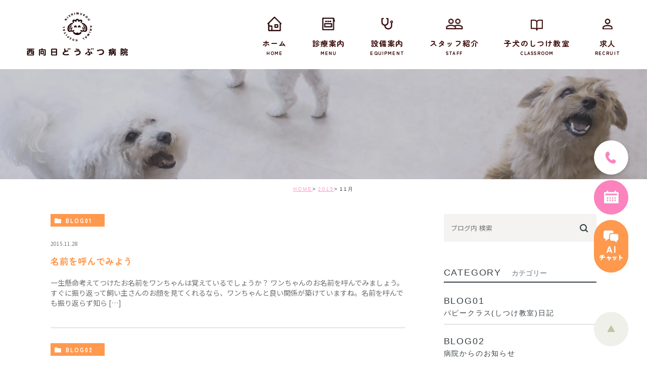

--- FILE ---
content_type: text/html; charset=UTF-8
request_url: https://nishimukou-ac.com/date/2015/11/
body_size: 10557
content:
<!DOCTYPE html><html lang="ja"><head><meta charset="UTF-8"><meta name="author" content="合同会社きょうべっと西向日どうぶつ病院"><meta name="viewport" content="width=device-width, initial-scale=1, maximum-scale=5, minimum-scale=1, user-scalable=yes"><meta name="format-detection" content="telephone=no"><link rel="shortcut icon" href="https://nishimukou-ac.com/wp-content/uploads/favicon.ico" type="image/x-icon"/> <!--[if lt IE 9]> <script src="http://html5shim.googlecode.com/svn/trunk/html5.js"></script> <![endif]--><title>11月, 2015 | 合同会社きょうべっと西向日どうぶつ病院</title><meta name="robots" content="noindex, max-snippet:-1, max-image-preview:large, max-video-preview:-1" /><meta name="google-site-verification" content="EbTXCsat_o_cbdtIsYaUR9siYpvlOO6jD_N0lQirF9w" /><link rel="canonical" href="https://nishimukou-ac.com/date/2015/11/" /><meta name="generator" content="All in One SEO (AIOSEO) 4.3.0 " />  <script async src="https://www.googletagmanager.com/gtag/js?id=G-2QRQNTRSKF"></script> <script>window.dataLayer=window.dataLayer||[];function gtag(){dataLayer.push(arguments);}
gtag('js',new Date());gtag('config','G-2QRQNTRSKF');</script> <meta name="google" content="nositelinkssearchbox" /> <script type="application/ld+json" class="aioseo-schema">{"@context":"https:\/\/schema.org","@graph":[{"@type":"BreadcrumbList","@id":"https:\/\/nishimukou-ac.com\/date\/2015\/11\/#breadcrumblist","itemListElement":[{"@type":"ListItem","@id":"https:\/\/nishimukou-ac.com\/#listItem","position":1,"item":{"@type":"WebPage","@id":"https:\/\/nishimukou-ac.com\/","name":"\u30db\u30fc\u30e0","description":"\u5411\u65e5\u5e02\u306e\u897f\u5411\u65e5\u3069\u3046\u3076\u3064\u75c5\u9662\u3067\u306f\u3001\u98fc\u3044\u4e3b\u3068\u52d5\u7269\u306e\u300c\u5bb6\u65cf\u300d\u95a2\u4fc2\u306e\u30b5\u30dd\u30fc\u30c8\u3092\u3057\u3066\u304a\u308a\u307e\u3059\u3002\u7d0d\u5f97\u306e\u3044\u304f\u533b\u7642\u30b5\u30fc\u30d3\u30b9\u306e\u5c55\u958b\u3084\u3001\u5b50\u72ac\u3057\u3064\u3051\u6559\u5ba4\u3082\u958b\u50ac\u3057\u3066\u304a\u308a\u307e\u3059\u3002","url":"https:\/\/nishimukou-ac.com\/"},"nextItem":"https:\/\/nishimukou-ac.com\/date\/2015\/#listItem"},{"@type":"ListItem","@id":"https:\/\/nishimukou-ac.com\/date\/2015\/#listItem","position":2,"item":{"@type":"WebPage","@id":"https:\/\/nishimukou-ac.com\/date\/2015\/","name":"2015","url":"https:\/\/nishimukou-ac.com\/date\/2015\/"},"nextItem":"https:\/\/nishimukou-ac.com\/date\/2015\/11\/#listItem","previousItem":"https:\/\/nishimukou-ac.com\/#listItem"},{"@type":"ListItem","@id":"https:\/\/nishimukou-ac.com\/date\/2015\/11\/#listItem","position":3,"item":{"@type":"WebPage","@id":"https:\/\/nishimukou-ac.com\/date\/2015\/11\/","name":"11\u6708, 2015","url":"https:\/\/nishimukou-ac.com\/date\/2015\/11\/"},"previousItem":"https:\/\/nishimukou-ac.com\/date\/2015\/#listItem"}]},{"@type":"CollectionPage","@id":"https:\/\/nishimukou-ac.com\/date\/2015\/11\/#collectionpage","url":"https:\/\/nishimukou-ac.com\/date\/2015\/11\/","name":"11\u6708, 2015 | \u5408\u540c\u4f1a\u793e\u304d\u3087\u3046\u3079\u3063\u3068\u897f\u5411\u65e5\u3069\u3046\u3076\u3064\u75c5\u9662","inLanguage":"ja","isPartOf":{"@id":"https:\/\/nishimukou-ac.com\/#website"},"breadcrumb":{"@id":"https:\/\/nishimukou-ac.com\/date\/2015\/11\/#breadcrumblist"}},{"@type":"Organization","@id":"https:\/\/nishimukou-ac.com\/#organization","name":"\u5408\u540c\u4f1a\u793e\u304d\u3087\u3046\u3079\u3063\u3068\u897f\u5411\u65e5\u3069\u3046\u3076\u3064\u75c5\u9662","url":"https:\/\/nishimukou-ac.com\/"},{"@type":"WebSite","@id":"https:\/\/nishimukou-ac.com\/#website","url":"https:\/\/nishimukou-ac.com\/","name":"\u30c6\u30f3\u30d7\u30ec\u30fc\u30c8\u69d8","inLanguage":"ja","publisher":{"@id":"https:\/\/nishimukou-ac.com\/#organization"}}]}</script>  
  <script type="text/javascript">window._wpemojiSettings={"baseUrl":"https:\/\/s.w.org\/images\/core\/emoji\/14.0.0\/72x72\/","ext":".png","svgUrl":"https:\/\/s.w.org\/images\/core\/emoji\/14.0.0\/svg\/","svgExt":".svg","source":{"concatemoji":"https:\/\/nishimukou-ac.com\/wp-includes\/js\/wp-emoji-release.min.js?ver=6.1.9"}};
/*! This file is auto-generated */
!function(e,a,t){var n,r,o,i=a.createElement("canvas"),p=i.getContext&&i.getContext("2d");function s(e,t){var a=String.fromCharCode,e=(p.clearRect(0,0,i.width,i.height),p.fillText(a.apply(this,e),0,0),i.toDataURL());return p.clearRect(0,0,i.width,i.height),p.fillText(a.apply(this,t),0,0),e===i.toDataURL()}function c(e){var t=a.createElement("script");t.src=e,t.defer=t.type="text/javascript",a.getElementsByTagName("head")[0].appendChild(t)}for(o=Array("flag","emoji"),t.supports={everything:!0,everythingExceptFlag:!0},r=0;r<o.length;r++)t.supports[o[r]]=function(e){if(p&&p.fillText)switch(p.textBaseline="top",p.font="600 32px Arial",e){case"flag":return s([127987,65039,8205,9895,65039],[127987,65039,8203,9895,65039])?!1:!s([55356,56826,55356,56819],[55356,56826,8203,55356,56819])&&!s([55356,57332,56128,56423,56128,56418,56128,56421,56128,56430,56128,56423,56128,56447],[55356,57332,8203,56128,56423,8203,56128,56418,8203,56128,56421,8203,56128,56430,8203,56128,56423,8203,56128,56447]);case"emoji":return!s([129777,127995,8205,129778,127999],[129777,127995,8203,129778,127999])}return!1}(o[r]),t.supports.everything=t.supports.everything&&t.supports[o[r]],"flag"!==o[r]&&(t.supports.everythingExceptFlag=t.supports.everythingExceptFlag&&t.supports[o[r]]);t.supports.everythingExceptFlag=t.supports.everythingExceptFlag&&!t.supports.flag,t.DOMReady=!1,t.readyCallback=function(){t.DOMReady=!0},t.supports.everything||(n=function(){t.readyCallback()},a.addEventListener?(a.addEventListener("DOMContentLoaded",n,!1),e.addEventListener("load",n,!1)):(e.attachEvent("onload",n),a.attachEvent("onreadystatechange",function(){"complete"===a.readyState&&t.readyCallback()})),(e=t.source||{}).concatemoji?c(e.concatemoji):e.wpemoji&&e.twemoji&&(c(e.twemoji),c(e.wpemoji)))}(window,document,window._wpemojiSettings);</script> <style type="text/css">img.wp-smiley,img.emoji{display:inline !important;border:none !important;box-shadow:none !important;height:1em !important;width:1em !important;margin:0 .07em !important;vertical-align:-.1em !important;background:0 0 !important;padding:0 !important}</style><link rel='stylesheet' id='sbi_styles-css' href='https://nishimukou-ac.com/wp-content/plugins/instagram-feed/css/sbi-styles.min.css?ver=6.6.1' type='text/css' media='all' /><link rel='stylesheet' id='wp-block-library-css' href='https://nishimukou-ac.com/wp-includes/css/dist/block-library/style.min.css?ver=6.1.9' type='text/css' media='all' /><link rel='stylesheet' id='classic-theme-styles-css' href='https://nishimukou-ac.com/wp-includes/css/classic-themes.min.css?ver=1' type='text/css' media='all' /><style id='global-styles-inline-css' type='text/css'>body{--wp--preset--color--black:#000;--wp--preset--color--cyan-bluish-gray:#abb8c3;--wp--preset--color--white:#fff;--wp--preset--color--pale-pink:#f78da7;--wp--preset--color--vivid-red:#cf2e2e;--wp--preset--color--luminous-vivid-orange:#ff6900;--wp--preset--color--luminous-vivid-amber:#fcb900;--wp--preset--color--light-green-cyan:#7bdcb5;--wp--preset--color--vivid-green-cyan:#00d084;--wp--preset--color--pale-cyan-blue:#8ed1fc;--wp--preset--color--vivid-cyan-blue:#0693e3;--wp--preset--color--vivid-purple:#9b51e0;--wp--preset--gradient--vivid-cyan-blue-to-vivid-purple:linear-gradient(135deg,rgba(6,147,227,1) 0%,#9b51e0 100%);--wp--preset--gradient--light-green-cyan-to-vivid-green-cyan:linear-gradient(135deg,#7adcb4 0%,#00d082 100%);--wp--preset--gradient--luminous-vivid-amber-to-luminous-vivid-orange:linear-gradient(135deg,rgba(252,185,0,1) 0%,rgba(255,105,0,1) 100%);--wp--preset--gradient--luminous-vivid-orange-to-vivid-red:linear-gradient(135deg,rgba(255,105,0,1) 0%,#cf2e2e 100%);--wp--preset--gradient--very-light-gray-to-cyan-bluish-gray:linear-gradient(135deg,#eee 0%,#a9b8c3 100%);--wp--preset--gradient--cool-to-warm-spectrum:linear-gradient(135deg,#4aeadc 0%,#9778d1 20%,#cf2aba 40%,#ee2c82 60%,#fb6962 80%,#fef84c 100%);--wp--preset--gradient--blush-light-purple:linear-gradient(135deg,#ffceec 0%,#9896f0 100%);--wp--preset--gradient--blush-bordeaux:linear-gradient(135deg,#fecda5 0%,#fe2d2d 50%,#6b003e 100%);--wp--preset--gradient--luminous-dusk:linear-gradient(135deg,#ffcb70 0%,#c751c0 50%,#4158d0 100%);--wp--preset--gradient--pale-ocean:linear-gradient(135deg,#fff5cb 0%,#b6e3d4 50%,#33a7b5 100%);--wp--preset--gradient--electric-grass:linear-gradient(135deg,#caf880 0%,#71ce7e 100%);--wp--preset--gradient--midnight:linear-gradient(135deg,#020381 0%,#2874fc 100%);--wp--preset--duotone--dark-grayscale:url('#wp-duotone-dark-grayscale');--wp--preset--duotone--grayscale:url('#wp-duotone-grayscale');--wp--preset--duotone--purple-yellow:url('#wp-duotone-purple-yellow');--wp--preset--duotone--blue-red:url('#wp-duotone-blue-red');--wp--preset--duotone--midnight:url('#wp-duotone-midnight');--wp--preset--duotone--magenta-yellow:url('#wp-duotone-magenta-yellow');--wp--preset--duotone--purple-green:url('#wp-duotone-purple-green');--wp--preset--duotone--blue-orange:url('#wp-duotone-blue-orange');--wp--preset--font-size--small:13px;--wp--preset--font-size--medium:20px;--wp--preset--font-size--large:36px;--wp--preset--font-size--x-large:42px;--wp--preset--spacing--20:.44rem;--wp--preset--spacing--30:.67rem;--wp--preset--spacing--40:1rem;--wp--preset--spacing--50:1.5rem;--wp--preset--spacing--60:2.25rem;--wp--preset--spacing--70:3.38rem;--wp--preset--spacing--80:5.06rem}:where(.is-layout-flex){gap:.5em}body .is-layout-flow>.alignleft{float:left;margin-inline-start:0;margin-inline-end:2em}body .is-layout-flow>.alignright{float:right;margin-inline-start:2em;margin-inline-end:0}body .is-layout-flow>.aligncenter{margin-left:auto !important;margin-right:auto !important}body .is-layout-constrained>.alignleft{float:left;margin-inline-start:0;margin-inline-end:2em}body .is-layout-constrained>.alignright{float:right;margin-inline-start:2em;margin-inline-end:0}body .is-layout-constrained>.aligncenter{margin-left:auto !important;margin-right:auto !important}body .is-layout-constrained>:where(:not(.alignleft):not(.alignright):not(.alignfull)){max-width:var(--wp--style--global--content-size);margin-left:auto !important;margin-right:auto !important}body .is-layout-constrained>.alignwide{max-width:var(--wp--style--global--wide-size)}body .is-layout-flex{display:flex}body .is-layout-flex{flex-wrap:wrap;align-items:center}body .is-layout-flex>*{margin:0}:where(.wp-block-columns.is-layout-flex){gap:2em}.has-black-color{color:var(--wp--preset--color--black) !important}.has-cyan-bluish-gray-color{color:var(--wp--preset--color--cyan-bluish-gray) !important}.has-white-color{color:var(--wp--preset--color--white) !important}.has-pale-pink-color{color:var(--wp--preset--color--pale-pink) !important}.has-vivid-red-color{color:var(--wp--preset--color--vivid-red) !important}.has-luminous-vivid-orange-color{color:var(--wp--preset--color--luminous-vivid-orange) !important}.has-luminous-vivid-amber-color{color:var(--wp--preset--color--luminous-vivid-amber) !important}.has-light-green-cyan-color{color:var(--wp--preset--color--light-green-cyan) !important}.has-vivid-green-cyan-color{color:var(--wp--preset--color--vivid-green-cyan) !important}.has-pale-cyan-blue-color{color:var(--wp--preset--color--pale-cyan-blue) !important}.has-vivid-cyan-blue-color{color:var(--wp--preset--color--vivid-cyan-blue) !important}.has-vivid-purple-color{color:var(--wp--preset--color--vivid-purple) !important}.has-black-background-color{background-color:var(--wp--preset--color--black) !important}.has-cyan-bluish-gray-background-color{background-color:var(--wp--preset--color--cyan-bluish-gray) !important}.has-white-background-color{background-color:var(--wp--preset--color--white) !important}.has-pale-pink-background-color{background-color:var(--wp--preset--color--pale-pink) !important}.has-vivid-red-background-color{background-color:var(--wp--preset--color--vivid-red) !important}.has-luminous-vivid-orange-background-color{background-color:var(--wp--preset--color--luminous-vivid-orange) !important}.has-luminous-vivid-amber-background-color{background-color:var(--wp--preset--color--luminous-vivid-amber) !important}.has-light-green-cyan-background-color{background-color:var(--wp--preset--color--light-green-cyan) !important}.has-vivid-green-cyan-background-color{background-color:var(--wp--preset--color--vivid-green-cyan) !important}.has-pale-cyan-blue-background-color{background-color:var(--wp--preset--color--pale-cyan-blue) !important}.has-vivid-cyan-blue-background-color{background-color:var(--wp--preset--color--vivid-cyan-blue) !important}.has-vivid-purple-background-color{background-color:var(--wp--preset--color--vivid-purple) !important}.has-black-border-color{border-color:var(--wp--preset--color--black) !important}.has-cyan-bluish-gray-border-color{border-color:var(--wp--preset--color--cyan-bluish-gray) !important}.has-white-border-color{border-color:var(--wp--preset--color--white) !important}.has-pale-pink-border-color{border-color:var(--wp--preset--color--pale-pink) !important}.has-vivid-red-border-color{border-color:var(--wp--preset--color--vivid-red) !important}.has-luminous-vivid-orange-border-color{border-color:var(--wp--preset--color--luminous-vivid-orange) !important}.has-luminous-vivid-amber-border-color{border-color:var(--wp--preset--color--luminous-vivid-amber) !important}.has-light-green-cyan-border-color{border-color:var(--wp--preset--color--light-green-cyan) !important}.has-vivid-green-cyan-border-color{border-color:var(--wp--preset--color--vivid-green-cyan) !important}.has-pale-cyan-blue-border-color{border-color:var(--wp--preset--color--pale-cyan-blue) !important}.has-vivid-cyan-blue-border-color{border-color:var(--wp--preset--color--vivid-cyan-blue) !important}.has-vivid-purple-border-color{border-color:var(--wp--preset--color--vivid-purple) !important}.has-vivid-cyan-blue-to-vivid-purple-gradient-background{background:var(--wp--preset--gradient--vivid-cyan-blue-to-vivid-purple) !important}.has-light-green-cyan-to-vivid-green-cyan-gradient-background{background:var(--wp--preset--gradient--light-green-cyan-to-vivid-green-cyan) !important}.has-luminous-vivid-amber-to-luminous-vivid-orange-gradient-background{background:var(--wp--preset--gradient--luminous-vivid-amber-to-luminous-vivid-orange) !important}.has-luminous-vivid-orange-to-vivid-red-gradient-background{background:var(--wp--preset--gradient--luminous-vivid-orange-to-vivid-red) !important}.has-very-light-gray-to-cyan-bluish-gray-gradient-background{background:var(--wp--preset--gradient--very-light-gray-to-cyan-bluish-gray) !important}.has-cool-to-warm-spectrum-gradient-background{background:var(--wp--preset--gradient--cool-to-warm-spectrum) !important}.has-blush-light-purple-gradient-background{background:var(--wp--preset--gradient--blush-light-purple) !important}.has-blush-bordeaux-gradient-background{background:var(--wp--preset--gradient--blush-bordeaux) !important}.has-luminous-dusk-gradient-background{background:var(--wp--preset--gradient--luminous-dusk) !important}.has-pale-ocean-gradient-background{background:var(--wp--preset--gradient--pale-ocean) !important}.has-electric-grass-gradient-background{background:var(--wp--preset--gradient--electric-grass) !important}.has-midnight-gradient-background{background:var(--wp--preset--gradient--midnight) !important}.has-small-font-size{font-size:var(--wp--preset--font-size--small) !important}.has-medium-font-size{font-size:var(--wp--preset--font-size--medium) !important}.has-large-font-size{font-size:var(--wp--preset--font-size--large) !important}.has-x-large-font-size{font-size:var(--wp--preset--font-size--x-large) !important}.wp-block-navigation a:where(:not(.wp-element-button)){color:inherit}:where(.wp-block-columns.is-layout-flex){gap:2em}.wp-block-pullquote{font-size:1.5em;line-height:1.6}</style><link rel='stylesheet' id='contact-form-7-css' href='https://nishimukou-ac.com/wp-content/cache/genovaminify/css/genovaminify_single_c7fd42b5bb3873666b0c3fc87bf32c6d.css?ver=5.2.2' type='text/css' media='all' /><link rel='stylesheet' id='contact-form-7-confirm-css' href='https://nishimukou-ac.com/wp-content/cache/genovaminify/css/genovaminify_single_c605b424176e2b3541570e9ebd66830b.css?ver=5.1' type='text/css' media='all' /> <script type='text/javascript' src='https://nishimukou-ac.com/wp-includes/js/jquery/jquery.min.js?ver=3.6.1' id='jquery-core-js'></script> <script type='text/javascript' src='https://nishimukou-ac.com/wp-includes/js/jquery/jquery-migrate.min.js?ver=3.3.2' id='jquery-migrate-js'></script> <link rel="https://api.w.org/" href="https://nishimukou-ac.com/wp-json/" /><link rel="EditURI" type="application/rsd+xml" title="RSD" href="https://nishimukou-ac.com/xmlrpc.php?rsd" /><link rel="wlwmanifest" type="application/wlwmanifest+xml" href="https://nishimukou-ac.com/wp-includes/wlwmanifest.xml" /><meta name="generator" content="WordPress 6.1.9" /><style>#wpadminbar,#adminmenuwrap{background:#3d3d3d}#wpadminbar #wp-admin-bar-wp-logo>.ab-item .ab-icon{width:54px}#wpadminbar #wp-admin-bar-wp-logo>.ab-item .ab-icon:before{display:inline-block;content:'';width:54px;height:20px;background:url(https://nishimukou-ac.com/wp-content/uploads/logo.png) 50% 50% no-repeat;background-size:contain;margin-left:6px}#wpadminbar #adminbarsearch:before,#wpadminbar .ab-icon:before,#wpadminbar .ab-item:before{color:#616161}#wpadminbar .ab-empty-item,#wpadminbar a.ab-item,#wpadminbar>#wp-toolbar span.ab-label,#wpadminbar>#wp-toolbar span.noticon{color:#616161}#wpadminbar,#adminmenuwrap{background:#fff!important;box-shadow:0px 1px 5px 1px rgba(0,0,0,.3)}#adminmenu,#adminmenu .wp-submenu,#adminmenuback,#adminmenuwrap{background:#fff}#adminmenu,#adminmenu .wp-submenu,#adminmenuback,#adminmenuwrap{background:#fff}#adminmenu div.wp-menu-name{color:#616161}#adminmenu div.wp-menu-image:before{color:#616161}#adminmenu .wp-has-current-submenu .wp-submenu,#adminmenu .wp-has-current-submenu .wp-submenu.sub-open,#adminmenu .wp-has-current-submenu.opensub .wp-submenu,#adminmenu a.wp-has-current-submenu:focus+.wp-submenu,.no-js li.wp-has-current-submenu:hover .wp-submenu{background:#fff;color:#616161}#adminmenu .wp-submenu a{color:#616161}#adminmenu .opensub .wp-submenu li.current a,#adminmenu .wp-submenu li.current,#adminmenu .wp-submenu li.current a,#adminmenu .wp-submenu li.current a:focus,#adminmenu .wp-submenu li.current a:hover,#adminmenu a.wp-has-current-submenu:focus+.wp-submenu li.current a{color:#616161}#adminmenu .wp-has-current-submenu .wp-submenu .wp-submenu-head,#adminmenu .wp-menu-arrow,#adminmenu .wp-menu-arrow div,#adminmenu li.current a.menu-top,#adminmenu li.wp-has-current-submenu a.wp-has-current-submenu,.folded #adminmenu li.current.menu-top,.folded #adminmenu li.wp-has-current-submenu{background:#6eba32}#adminmenu li.wp-has-current-submenu a.wp-has-current-submenu div.wp-menu-name{color:#fff}#adminmenu li.menu-top:hover div.wp-menu-name,#adminmenu li.opensub>a.menu-top div.wp-menu-name,#adminmenu li>a.menu-top:focus div.wp-menu-name{color:#fff}#wp-admin-bar-wp-logo-default{display:none}#wp-admin-bar-wp-logo{pointer-events:none}body.no-customize-support #wpfooter,body.no-customize-support #wp-version-message,body.no-customize-support #toplevel_page_edit-post_type-elementor_library,body.no-customize-support .update-nag,body.no-customize-support #contextual-help-link{display:none!important}</style><style id="wpforms-css-vars-root">:root{--wpforms-field-border-radius:3px;--wpforms-field-border-style:solid;--wpforms-field-border-size:1px;--wpforms-field-background-color:#fff;--wpforms-field-border-color:rgba(0,0,0,.25);--wpforms-field-border-color-spare:rgba(0,0,0,.25);--wpforms-field-text-color:rgba(0,0,0,.7);--wpforms-field-menu-color:#fff;--wpforms-label-color:rgba(0,0,0,.85);--wpforms-label-sublabel-color:rgba(0,0,0,.55);--wpforms-label-error-color:#d63637;--wpforms-button-border-radius:3px;--wpforms-button-border-style:none;--wpforms-button-border-size:1px;--wpforms-button-background-color:#066aab;--wpforms-button-border-color:#066aab;--wpforms-button-text-color:#fff;--wpforms-page-break-color:#066aab;--wpforms-background-image:none;--wpforms-background-position:center center;--wpforms-background-repeat:no-repeat;--wpforms-background-size:cover;--wpforms-background-width:100px;--wpforms-background-height:100px;--wpforms-background-color:rgba(0,0,0,0);--wpforms-background-url:none;--wpforms-container-padding:0px;--wpforms-container-border-style:none;--wpforms-container-border-width:1px;--wpforms-container-border-color:#000;--wpforms-container-border-radius:3px;--wpforms-field-size-input-height:43px;--wpforms-field-size-input-spacing:15px;--wpforms-field-size-font-size:16px;--wpforms-field-size-line-height:19px;--wpforms-field-size-padding-h:14px;--wpforms-field-size-checkbox-size:16px;--wpforms-field-size-sublabel-spacing:5px;--wpforms-field-size-icon-size:1;--wpforms-label-size-font-size:16px;--wpforms-label-size-line-height:19px;--wpforms-label-size-sublabel-font-size:14px;--wpforms-label-size-sublabel-line-height:17px;--wpforms-button-size-font-size:17px;--wpforms-button-size-height:41px;--wpforms-button-size-padding-h:15px;--wpforms-button-size-margin-top:10px;--wpforms-container-shadow-size-box-shadow:none}</style><link rel="stylesheet" href="https://nishimukou-ac.com/wp-content/cache/genovaminify/css/genovaminify_single_13a34d1db5402871d8050edf85eb670c.css?v=202511130825"><link rel="stylesheet" type="text/css" href="https://nishimukou-ac.com/wp-content/cache/genovaminify/css/genovaminify_single_ad7bcfc760d1e983c5aab60fce834f77.css?v=202511130825"></head><body class="archive date elementor-default elementor-kit-194"><div id="wrapper"><header><div class="wrap clearfix"><div class="logo"> <a href="https://nishimukou-ac.com/"> <img src="https://nishimukou-ac.com/wp-content/uploads/logo.png" alt="西向日どうぶつ病院"> </a></div><div class="toggleMenu"><div class="triggers"> <span></span> <span></span> <span></span></div></div><nav><ul class="menu"><li><a href="https://nishimukou-ac.com"><span>ホーム<sub>HOME</sub></span></a></li><li><a href="https://nishimukou-ac.com/menu"><span>診療案内<sub>MENU</sub></span></a></li><li><a href="https://nishimukou-ac.com/intro#equipment"><span>設備案内<sub>EQUIPMENT</sub></span></a></li><li><a href="https://nishimukou-ac.com/staff"><span>スタッフ紹介<sub>STAFF</sub></span></a></li><li><a href="https://nishimukou-ac.com/menu/training"><span>子犬のしつけ教室<sub>CLASSROOM</sub></span></a></li><li><a href="https://nishimukou-ac.com/recruit"><span>求人<sub>RECRUIT</sub></span></a></li></ul><div class="headerBottonmBox sp"><table><thead><tr><th>受付時間</th><th>月</th><th>火</th><th>水</th><th>木</th><th>金</th><th>土･日･祝</th></tr></thead><tbody><tr><th>9:00-12:00</th><td>●</td><td>●</td><td>●</td><td>●</td><td>●</td><td>●</td></tr><tr><th>15:00-18:30</th><td>●</td><td>●</td><td>●</td><td>●</td><td>●</td><td class="holiday">休</td></tr></tbody></table><p>※土日祝の診察は午前中のみ</p></div></nav></div></header><div id="main"><div id="pagename" class="visual"><h1></h1></div><div id="bread"><ul class="clearfix"><li><a href="https://nishimukou-ac.com">HOME</a></li><li><a href="https://nishimukou-ac.com/date/2015/">2015</a></li><li>11月</li></ul></div><div id="blogList"><div class="container clearfix"><div id="posts"><div class="post"><ul class="posts_list clearfix"><li><p class="category"> <a href="https://nishimukou-ac.com/blog/blog01/" class="blog01 icon-category">blog01</a></p><div class="post-image"><div class="images js-matchHeight"> <a href="https://nishimukou-ac.com/blog/blog01/15740/" title="名前を呼んでみよう"><span style="background-image:url(https://nishimukou-ac.com/wp-content/themes/genova_tpl/asset/151128-1.jpg)"></span></a></div></div><p class="date">2015.11.28</p><h3 id="post-15740"><a href="https://nishimukou-ac.com/blog/blog01/15740/">名前を呼んでみよう</a></h3><div class="excerpt"><p>一生懸命考えてつけたお名前をワンちゃんは覚えているでしょうか？ ワンちゃんのお名前を呼んでみましょう。 すぐに振り返って飼い主さんのお顔を見てくれるなら、ワンちゃんと良い関係が築けていますね。名前を呼んでも振り返らず知ら [&hellip;]</p></div></li><li><p class="category"> <a href="https://nishimukou-ac.com/blog/blog02/" class="blog02 icon-category">blog02</a></p><div class="post-image"><div class="images js-matchHeight"> <span class="noimage"></span></div></div><p class="date">2015.11.15</p><h3 id="post-15739"><a href="https://nishimukou-ac.com/blog/blog02/15739/">行動診療科を開設し　問題行動のカウンセリングを完全予約制で行います。</a></h3><div class="excerpt"><p>これまでにも問題行動への相談は随時お受けしてきましたが、今月から行動診療科のカウンセリングとして完全予約制で行い、飼い主さんとじっくりお話しをすることで、より良い行動治療ができるようにしました。 動物の行動は身体と心の状 [&hellip;]</p></div></li><li><p class="category"> <a href="https://nishimukou-ac.com/blog/blog02/" class="blog02 icon-category">blog02</a></p><div class="post-image"><div class="images js-matchHeight"> <span class="noimage"></span></div></div><p class="date">2015.11.15</p><h3 id="post-15738"><a href="https://nishimukou-ac.com/blog/blog02/15738/">犬と猫のしつけや飼い方の個別相談カウンセリングを予約制でお受けします。</a></h3><div class="excerpt"><p>しつけ・飼い方の相談について お家に迎えて３か月以内の困りごと、飼育環境やしつけの方法について獣医師または看護士がアドバイスします。 曜日と時間帯：月曜・水曜・金曜の午後１２時３０分～４時３０分 （上記以外の時間帯を希望 [&hellip;]</p></div></li><li><p class="category"> <a href="https://nishimukou-ac.com/blog/blog01/" class="blog01 icon-category">blog01</a></p><div class="post-image"><div class="images js-matchHeight"> <a href="https://nishimukou-ac.com/blog/blog01/15737/" title="11月のステップアップクラスを開催しました"><span style="background-image:url(https://nishimukou-ac.com/wp-content/themes/genova_tpl/asset/151114-2-1.jpg)"></span></a></div></div><p class="date">2015.11.14</p><h3 id="post-15737"><a href="https://nishimukou-ac.com/blog/blog01/15737/">11月のステップアップクラスを開催しました</a></h3><div class="excerpt"><p>今月もミキコドッグスクールの山本美貴子先生によるステップアップクラスを開催しました♪ 今人気の犬種プードルとチワワが集まってくださいました。 　クレアちゃん（トイプードル） 　サランちゃん（トイプードル） &nbsp;　 [&hellip;]</p></div></li><li><p class="category"> <a href="https://nishimukou-ac.com/blog/blog01/" class="blog01 icon-category">blog01</a></p><div class="post-image"><div class="images js-matchHeight"> <a href="https://nishimukou-ac.com/blog/blog01/15736/" title="抱っこの仕方"><span style="background-image:url(https://nishimukou-ac.com/wp-content/themes/genova_tpl/asset/151114-1.jpg)"></span></a></div></div><p class="date">2015.11.14</p><h3 id="post-15736"><a href="https://nishimukou-ac.com/blog/blog01/15736/">抱っこの仕方</a></h3><div class="excerpt"><p>ワンちゃんがおうちに来て一度も抱っこをしたことがないという人はいないと思います。人は可愛いワンちゃんを見ると抱きしめたくなりますが、ワンちゃんの側からすると地面から足が浮いて不安定な身体の向きにされてとまどっているかもし [&hellip;]</p></div></li><li><p class="category"> <a href="https://nishimukou-ac.com/blog/blog01/" class="blog01 icon-category">blog01</a></p><div class="post-image"><div class="images js-matchHeight"> <a href="https://nishimukou-ac.com/blog/blog01/15735/" title="２週続けてのプライベートレッスン"><span style="background-image:url(https://nishimukou-ac.com/wp-content/themes/genova_tpl/asset/151109-1.jpg)"></span></a></div></div><p class="date">2015.11.09</p><h3 id="post-15735"><a href="https://nishimukou-ac.com/blog/blog01/15735/">２週続けてのプライベートレッスン</a></h3><div class="excerpt"><p>マロンちゃん(チワワ)が11月2日、9日とプライベートレッスンに来られました。 チワワは人気ある犬種ですが、同じ犬種でも性質や体格はさまざま。マロンちゃんは体育会系の活発なワンちゃんです。このタイプの子は走り回るのが好き [&hellip;]</p></div></li><li><p class="category"> <a href="https://nishimukou-ac.com/blog/blog01/" class="blog01 icon-category">blog01</a></p><div class="post-image"><div class="images js-matchHeight"> <a href="https://nishimukou-ac.com/blog/blog01/15734/" title="初めて人や犬に会う"><span style="background-image:url(https://nishimukou-ac.com/wp-content/themes/genova_tpl/asset/151107-1.jpg)"></span></a></div></div><p class="date">2015.11.07</p><h3 id="post-15734"><a href="https://nishimukou-ac.com/blog/blog01/15734/">初めて人や犬に会う</a></h3><div class="excerpt"><p>&nbsp;ワンちゃんはできるだけ幼いうちに人と良い出会い方をすると、人懐っこい性格になっていきます。 今日参加してくれたワンちゃん達は、初めて会う人にちょっとドキドキすることがわかっていました。パピークラスに参加されて [&hellip;]</p></div></li></ul></div><div class="pagination"></div></div><div class="blogside"><div class="searchBox"><div class="widget widget_search"><form role="search" method="get" id="searchform" class="searchform" action="https://nishimukou-ac.com/"> <input value="" name="s" id="s" type="text" placeholder="ブログ内 検索"> <span class="icon-search"><input id="searchsubmit" value="検索" type="submit"></span></form></div></div><div class="categoryBox"><h2>CATEGORY<span>カテゴリー</span></h2><ul><li><a href="https://nishimukou-ac.com/blog/blog01/">blog01<span>パピークラス(しつけ教室)日記</span></a></li><li><a href="https://nishimukou-ac.com/blog/blog02/">blog02<span>病院からのお知らせ</span></a></li><li><a href="https://nishimukou-ac.com/blog/news/">news<span>診察に関するブログ</span></a></li></ul></div><div class="recentBox"><h2>RECENT POSTS<span>最近の投稿</span></h2><div class="widget widget_recent_entries"><ul><li class="clearfix"><div class="recent_thumbnail"><a href="https://nishimukou-ac.com/blog/blog01/18053/" title="子犬たちは心も身体も急成長！"><span style="background-image:url(/wp-content/uploads/251101-1-231x300.png)"></span></a></div><div class="recent_title"><h3 class="ellipsis"><a href="https://nishimukou-ac.com/blog/blog01/18053/">子犬たちは心も身体も急成長！</a></h3><p class="recent_date">2025.11.01</p></div></li><li class="clearfix"><div class="recent_thumbnail"><a href="https://nishimukou-ac.com/blog/17988/" title="秋の健康診断を実施中です！！"><span style="background-image:url(/wp-content/uploads/健診　ブログ-212x300.jpg)"></span></a></div><div class="recent_title"><h3 class="ellipsis"><a href="https://nishimukou-ac.com/blog/17988/">秋の健康診断を実施中です！！</a></h3><p class="recent_date">2025.10.29</p></div></li><li class="clearfix"><div class="recent_title"><h3 class="ellipsis"><a href="https://nishimukou-ac.com/blog/blog02/17981/">１１月の獣医師勤務シフトをお知らせします</a></h3><p class="recent_date">2025.10.26</p></div></li><li class="clearfix"><div class="recent_thumbnail"><a href="https://nishimukou-ac.com/blog/18017/" title="それぞれのハロウィン　"><span style="background-image:url(/wp-content/uploads/251025-1-1-291x300.jpg)"></span></a></div><div class="recent_title"><h3 class="ellipsis"><a href="https://nishimukou-ac.com/blog/18017/">それぞれのハロウィン　</a></h3><p class="recent_date">2025.10.25</p></div></li><li class="clearfix"><div class="recent_thumbnail"><a href="https://nishimukou-ac.com/blog/18002/" title="ハッピー ハロウィン　"><span style="background-image:url(/wp-content/uploads/251025-1-300x230.png.webp)"></span></a></div><div class="recent_title"><h3 class="ellipsis"><a href="https://nishimukou-ac.com/blog/18002/">ハッピー ハロウィン　</a></h3><p class="recent_date">2025.10.25</p></div></li><li class="clearfix"><div class="recent_thumbnail"><a href="https://nishimukou-ac.com/blog/17974/" title="犬との暮らし方教室(１０月)を開催しました"><span style="background-image:url(/wp-content/uploads/251018-1-1-263x300.jpg)"></span></a></div><div class="recent_title"><h3 class="ellipsis"><a href="https://nishimukou-ac.com/blog/17974/">犬との暮らし方教室(１０月)を開催しました</a></h3><p class="recent_date">2025.10.18</p></div></li><li class="clearfix"><div class="recent_thumbnail"><a href="https://nishimukou-ac.com/blog/17954/" title="パピークラスで再会？　"><span style="background-image:url(/wp-content/uploads/251018-1-300x191.png)"></span></a></div><div class="recent_title"><h3 class="ellipsis"><a href="https://nishimukou-ac.com/blog/17954/">パピークラスで再会？　</a></h3><p class="recent_date">2025.10.18</p></div></li><li class="clearfix"><div class="recent_thumbnail"><a href="https://nishimukou-ac.com/blog/17938/" title="もうすぐ６か月齢　プライベートレッスン　"><span style="background-image:url(/wp-content/uploads/251014-1-300x292.jpg)"></span></a></div><div class="recent_title"><h3 class="ellipsis"><a href="https://nishimukou-ac.com/blog/17938/">もうすぐ６か月齢　プライベートレッスン　</a></h3><p class="recent_date">2025.10.14</p></div></li><li class="clearfix"><div class="recent_thumbnail"><a href="https://nishimukou-ac.com/blog/17926/" title="ワンちゃんと共に暮らす（修了回）　"><span style="background-image:url(/wp-content/uploads/251011-1-1-300x112.jpg)"></span></a></div><div class="recent_title"><h3 class="ellipsis"><a href="https://nishimukou-ac.com/blog/17926/">ワンちゃんと共に暮らす（修了回）　</a></h3><p class="recent_date">2025.10.11</p></div></li><li class="clearfix"><div class="recent_thumbnail"><a href="https://nishimukou-ac.com/blog/17924/" title="子犬との満ち足りた時間　"><span style="background-image:url(/wp-content/uploads/251011-1-300x281.jpg)"></span></a></div><div class="recent_title"><h3 class="ellipsis"><a href="https://nishimukou-ac.com/blog/17924/">子犬との満ち足りた時間　</a></h3><p class="recent_date">2025.10.11</p></div></li></ul></div></div><div class="tagBox"><h2>TAG<span>タグ</span></h2><ul class="tagcloud"></ul></div><div class="archiveBox"><h2>ARCHIVE<span>月別アーカイブ</span></h2><ul class="accordion"><li><p class="acv_open">2025年 (74)</p><ul><li><a href="https://nishimukou-ac.com/date/2025/11?cat=">2025年11月 (1)</a></li><li><a href="https://nishimukou-ac.com/date/2025/10?cat=">2025年10月 (8)</a></li><li><a href="https://nishimukou-ac.com/date/2025/09?cat=">2025年9月 (5)</a></li><li><a href="https://nishimukou-ac.com/date/2025/08?cat=">2025年8月 (8)</a></li><li><a href="https://nishimukou-ac.com/date/2025/07?cat=">2025年7月 (8)</a></li><li><a href="https://nishimukou-ac.com/date/2025/06?cat=">2025年6月 (6)</a></li><li><a href="https://nishimukou-ac.com/date/2025/05?cat=">2025年5月 (6)</a></li><li><a href="https://nishimukou-ac.com/date/2025/04?cat=">2025年4月 (10)</a></li><li><a href="https://nishimukou-ac.com/date/2025/03?cat=">2025年3月 (9)</a></li><li><a href="https://nishimukou-ac.com/date/2025/02?cat=">2025年2月 (4)</a></li><li><a href="https://nishimukou-ac.com/date/2025/01?cat=">2025年1月 (9)</a></li></ul></li><li><p>2024年 (78)</p><ul class="hide"><li><a href="https://nishimukou-ac.com/date/2024/12?cat=">2024年12月 (5)</a></li><li><a href="https://nishimukou-ac.com/date/2024/11?cat=">2024年11月 (8)</a></li><li><a href="https://nishimukou-ac.com/date/2024/10?cat=">2024年10月 (4)</a></li><li><a href="https://nishimukou-ac.com/date/2024/09?cat=">2024年9月 (6)</a></li><li><a href="https://nishimukou-ac.com/date/2024/08?cat=">2024年8月 (8)</a></li><li><a href="https://nishimukou-ac.com/date/2024/07?cat=">2024年7月 (8)</a></li><li><a href="https://nishimukou-ac.com/date/2024/06?cat=">2024年6月 (7)</a></li><li><a href="https://nishimukou-ac.com/date/2024/05?cat=">2024年5月 (5)</a></li><li><a href="https://nishimukou-ac.com/date/2024/04?cat=">2024年4月 (6)</a></li><li><a href="https://nishimukou-ac.com/date/2024/03?cat=">2024年3月 (8)</a></li><li><a href="https://nishimukou-ac.com/date/2024/02?cat=">2024年2月 (6)</a></li><li><a href="https://nishimukou-ac.com/date/2024/01?cat=">2024年1月 (7)</a></li></ul></li><li><p>2023年 (86)</p><ul class="hide"><li><a href="https://nishimukou-ac.com/date/2023/12?cat=">2023年12月 (9)</a></li><li><a href="https://nishimukou-ac.com/date/2023/11?cat=">2023年11月 (6)</a></li><li><a href="https://nishimukou-ac.com/date/2023/10?cat=">2023年10月 (8)</a></li><li><a href="https://nishimukou-ac.com/date/2023/09?cat=">2023年9月 (12)</a></li><li><a href="https://nishimukou-ac.com/date/2023/08?cat=">2023年8月 (7)</a></li><li><a href="https://nishimukou-ac.com/date/2023/07?cat=">2023年7月 (8)</a></li><li><a href="https://nishimukou-ac.com/date/2023/06?cat=">2023年6月 (4)</a></li><li><a href="https://nishimukou-ac.com/date/2023/05?cat=">2023年5月 (5)</a></li><li><a href="https://nishimukou-ac.com/date/2023/04?cat=">2023年4月 (10)</a></li><li><a href="https://nishimukou-ac.com/date/2023/03?cat=">2023年3月 (6)</a></li><li><a href="https://nishimukou-ac.com/date/2023/02?cat=">2023年2月 (5)</a></li><li><a href="https://nishimukou-ac.com/date/2023/01?cat=">2023年1月 (6)</a></li></ul></li><li><p>2022年 (96)</p><ul class="hide"><li><a href="https://nishimukou-ac.com/date/2022/12?cat=">2022年12月 (10)</a></li><li><a href="https://nishimukou-ac.com/date/2022/11?cat=">2022年11月 (7)</a></li><li><a href="https://nishimukou-ac.com/date/2022/10?cat=">2022年10月 (5)</a></li><li><a href="https://nishimukou-ac.com/date/2022/09?cat=">2022年9月 (6)</a></li><li><a href="https://nishimukou-ac.com/date/2022/08?cat=">2022年8月 (7)</a></li><li><a href="https://nishimukou-ac.com/date/2022/07?cat=">2022年7月 (4)</a></li><li><a href="https://nishimukou-ac.com/date/2022/06?cat=">2022年6月 (10)</a></li><li><a href="https://nishimukou-ac.com/date/2022/05?cat=">2022年5月 (7)</a></li><li><a href="https://nishimukou-ac.com/date/2022/04?cat=">2022年4月 (10)</a></li><li><a href="https://nishimukou-ac.com/date/2022/03?cat=">2022年3月 (10)</a></li><li><a href="https://nishimukou-ac.com/date/2022/02?cat=">2022年2月 (10)</a></li><li><a href="https://nishimukou-ac.com/date/2022/01?cat=">2022年1月 (10)</a></li></ul></li><li><p>2021年 (103)</p><ul class="hide"><li><a href="https://nishimukou-ac.com/date/2021/12?cat=">2021年12月 (10)</a></li><li><a href="https://nishimukou-ac.com/date/2021/11?cat=">2021年11月 (8)</a></li><li><a href="https://nishimukou-ac.com/date/2021/10?cat=">2021年10月 (13)</a></li><li><a href="https://nishimukou-ac.com/date/2021/09?cat=">2021年9月 (8)</a></li><li><a href="https://nishimukou-ac.com/date/2021/08?cat=">2021年8月 (5)</a></li><li><a href="https://nishimukou-ac.com/date/2021/07?cat=">2021年7月 (10)</a></li><li><a href="https://nishimukou-ac.com/date/2021/06?cat=">2021年6月 (7)</a></li><li><a href="https://nishimukou-ac.com/date/2021/05?cat=">2021年5月 (13)</a></li><li><a href="https://nishimukou-ac.com/date/2021/04?cat=">2021年4月 (7)</a></li><li><a href="https://nishimukou-ac.com/date/2021/03?cat=">2021年3月 (7)</a></li><li><a href="https://nishimukou-ac.com/date/2021/02?cat=">2021年2月 (7)</a></li><li><a href="https://nishimukou-ac.com/date/2021/01?cat=">2021年1月 (8)</a></li></ul></li><li><p>2020年 (91)</p><ul class="hide"><li><a href="https://nishimukou-ac.com/date/2020/12?cat=">2020年12月 (9)</a></li><li><a href="https://nishimukou-ac.com/date/2020/11?cat=">2020年11月 (9)</a></li><li><a href="https://nishimukou-ac.com/date/2020/10?cat=">2020年10月 (10)</a></li><li><a href="https://nishimukou-ac.com/date/2020/09?cat=">2020年9月 (12)</a></li><li><a href="https://nishimukou-ac.com/date/2020/08?cat=">2020年8月 (7)</a></li><li><a href="https://nishimukou-ac.com/date/2020/07?cat=">2020年7月 (8)</a></li><li><a href="https://nishimukou-ac.com/date/2020/06?cat=">2020年6月 (10)</a></li><li><a href="https://nishimukou-ac.com/date/2020/05?cat=">2020年5月 (7)</a></li><li><a href="https://nishimukou-ac.com/date/2020/04?cat=">2020年4月 (3)</a></li><li><a href="https://nishimukou-ac.com/date/2020/03?cat=">2020年3月 (5)</a></li><li><a href="https://nishimukou-ac.com/date/2020/02?cat=">2020年2月 (8)</a></li><li><a href="https://nishimukou-ac.com/date/2020/01?cat=">2020年1月 (3)</a></li></ul></li><li><p>2019年 (84)</p><ul class="hide"><li><a href="https://nishimukou-ac.com/date/2019/12?cat=">2019年12月 (10)</a></li><li><a href="https://nishimukou-ac.com/date/2019/11?cat=">2019年11月 (6)</a></li><li><a href="https://nishimukou-ac.com/date/2019/10?cat=">2019年10月 (8)</a></li><li><a href="https://nishimukou-ac.com/date/2019/09?cat=">2019年9月 (5)</a></li><li><a href="https://nishimukou-ac.com/date/2019/07?cat=">2019年7月 (8)</a></li><li><a href="https://nishimukou-ac.com/date/2019/06?cat=">2019年6月 (10)</a></li><li><a href="https://nishimukou-ac.com/date/2019/05?cat=">2019年5月 (8)</a></li><li><a href="https://nishimukou-ac.com/date/2019/04?cat=">2019年4月 (5)</a></li><li><a href="https://nishimukou-ac.com/date/2019/03?cat=">2019年3月 (11)</a></li><li><a href="https://nishimukou-ac.com/date/2019/02?cat=">2019年2月 (6)</a></li><li><a href="https://nishimukou-ac.com/date/2019/01?cat=">2019年1月 (7)</a></li></ul></li><li><p>2018年 (91)</p><ul class="hide"><li><a href="https://nishimukou-ac.com/date/2018/12?cat=">2018年12月 (8)</a></li><li><a href="https://nishimukou-ac.com/date/2018/11?cat=">2018年11月 (7)</a></li><li><a href="https://nishimukou-ac.com/date/2018/10?cat=">2018年10月 (5)</a></li><li><a href="https://nishimukou-ac.com/date/2018/09?cat=">2018年9月 (7)</a></li><li><a href="https://nishimukou-ac.com/date/2018/08?cat=">2018年8月 (7)</a></li><li><a href="https://nishimukou-ac.com/date/2018/07?cat=">2018年7月 (8)</a></li><li><a href="https://nishimukou-ac.com/date/2018/06?cat=">2018年6月 (12)</a></li><li><a href="https://nishimukou-ac.com/date/2018/05?cat=">2018年5月 (11)</a></li><li><a href="https://nishimukou-ac.com/date/2018/04?cat=">2018年4月 (6)</a></li><li><a href="https://nishimukou-ac.com/date/2018/03?cat=">2018年3月 (6)</a></li><li><a href="https://nishimukou-ac.com/date/2018/02?cat=">2018年2月 (7)</a></li><li><a href="https://nishimukou-ac.com/date/2018/01?cat=">2018年1月 (7)</a></li></ul></li><li><p>2017年 (70)</p><ul class="hide"><li><a href="https://nishimukou-ac.com/date/2017/12?cat=">2017年12月 (6)</a></li><li><a href="https://nishimukou-ac.com/date/2017/11?cat=">2017年11月 (5)</a></li><li><a href="https://nishimukou-ac.com/date/2017/10?cat=">2017年10月 (8)</a></li><li><a href="https://nishimukou-ac.com/date/2017/09?cat=">2017年9月 (7)</a></li><li><a href="https://nishimukou-ac.com/date/2017/08?cat=">2017年8月 (4)</a></li><li><a href="https://nishimukou-ac.com/date/2017/07?cat=">2017年7月 (4)</a></li><li><a href="https://nishimukou-ac.com/date/2017/06?cat=">2017年6月 (6)</a></li><li><a href="https://nishimukou-ac.com/date/2017/05?cat=">2017年5月 (7)</a></li><li><a href="https://nishimukou-ac.com/date/2017/04?cat=">2017年4月 (7)</a></li><li><a href="https://nishimukou-ac.com/date/2017/03?cat=">2017年3月 (4)</a></li><li><a href="https://nishimukou-ac.com/date/2017/02?cat=">2017年2月 (7)</a></li><li><a href="https://nishimukou-ac.com/date/2017/01?cat=">2017年1月 (5)</a></li></ul></li><li><p>2016年 (73)</p><ul class="hide"><li><a href="https://nishimukou-ac.com/date/2016/12?cat=">2016年12月 (11)</a></li><li><a href="https://nishimukou-ac.com/date/2016/11?cat=">2016年11月 (3)</a></li><li><a href="https://nishimukou-ac.com/date/2016/10?cat=">2016年10月 (5)</a></li><li><a href="https://nishimukou-ac.com/date/2016/09?cat=">2016年9月 (5)</a></li><li><a href="https://nishimukou-ac.com/date/2016/08?cat=">2016年8月 (5)</a></li><li><a href="https://nishimukou-ac.com/date/2016/07?cat=">2016年7月 (7)</a></li><li><a href="https://nishimukou-ac.com/date/2016/06?cat=">2016年6月 (5)</a></li><li><a href="https://nishimukou-ac.com/date/2016/05?cat=">2016年5月 (5)</a></li><li><a href="https://nishimukou-ac.com/date/2016/04?cat=">2016年4月 (7)</a></li><li><a href="https://nishimukou-ac.com/date/2016/03?cat=">2016年3月 (5)</a></li><li><a href="https://nishimukou-ac.com/date/2016/02?cat=">2016年2月 (6)</a></li><li><a href="https://nishimukou-ac.com/date/2016/01?cat=">2016年1月 (9)</a></li></ul></li><li><p>2015年 (78)</p><ul class="hide"><li><a href="https://nishimukou-ac.com/date/2015/12?cat=">2015年12月 (9)</a></li><li><a href="https://nishimukou-ac.com/date/2015/11?cat=">2015年11月 (5)</a></li><li><a href="https://nishimukou-ac.com/date/2015/10?cat=">2015年10月 (10)</a></li><li><a href="https://nishimukou-ac.com/date/2015/09?cat=">2015年9月 (8)</a></li><li><a href="https://nishimukou-ac.com/date/2015/08?cat=">2015年8月 (7)</a></li><li><a href="https://nishimukou-ac.com/date/2015/07?cat=">2015年7月 (5)</a></li><li><a href="https://nishimukou-ac.com/date/2015/06?cat=">2015年6月 (6)</a></li><li><a href="https://nishimukou-ac.com/date/2015/05?cat=">2015年5月 (6)</a></li><li><a href="https://nishimukou-ac.com/date/2015/04?cat=">2015年4月 (3)</a></li><li><a href="https://nishimukou-ac.com/date/2015/03?cat=">2015年3月 (6)</a></li><li><a href="https://nishimukou-ac.com/date/2015/02?cat=">2015年2月 (8)</a></li><li><a href="https://nishimukou-ac.com/date/2015/01?cat=">2015年1月 (5)</a></li></ul></li><li><p>2014年 (76)</p><ul class="hide"><li><a href="https://nishimukou-ac.com/date/2014/12?cat=">2014年12月 (6)</a></li><li><a href="https://nishimukou-ac.com/date/2014/11?cat=">2014年11月 (8)</a></li><li><a href="https://nishimukou-ac.com/date/2014/10?cat=">2014年10月 (6)</a></li><li><a href="https://nishimukou-ac.com/date/2014/09?cat=">2014年9月 (2)</a></li><li><a href="https://nishimukou-ac.com/date/2014/08?cat=">2014年8月 (8)</a></li><li><a href="https://nishimukou-ac.com/date/2014/07?cat=">2014年7月 (5)</a></li><li><a href="https://nishimukou-ac.com/date/2014/06?cat=">2014年6月 (8)</a></li><li><a href="https://nishimukou-ac.com/date/2014/05?cat=">2014年5月 (8)</a></li><li><a href="https://nishimukou-ac.com/date/2014/04?cat=">2014年4月 (8)</a></li><li><a href="https://nishimukou-ac.com/date/2014/03?cat=">2014年3月 (6)</a></li><li><a href="https://nishimukou-ac.com/date/2014/02?cat=">2014年2月 (3)</a></li><li><a href="https://nishimukou-ac.com/date/2014/01?cat=">2014年1月 (8)</a></li></ul></li><li><p>2013年 (92)</p><ul class="hide"><li><a href="https://nishimukou-ac.com/date/2013/12?cat=">2013年12月 (6)</a></li><li><a href="https://nishimukou-ac.com/date/2013/11?cat=">2013年11月 (7)</a></li><li><a href="https://nishimukou-ac.com/date/2013/10?cat=">2013年10月 (7)</a></li><li><a href="https://nishimukou-ac.com/date/2013/09?cat=">2013年9月 (6)</a></li><li><a href="https://nishimukou-ac.com/date/2013/08?cat=">2013年8月 (6)</a></li><li><a href="https://nishimukou-ac.com/date/2013/07?cat=">2013年7月 (5)</a></li><li><a href="https://nishimukou-ac.com/date/2013/06?cat=">2013年6月 (11)</a></li><li><a href="https://nishimukou-ac.com/date/2013/05?cat=">2013年5月 (8)</a></li><li><a href="https://nishimukou-ac.com/date/2013/04?cat=">2013年4月 (11)</a></li><li><a href="https://nishimukou-ac.com/date/2013/03?cat=">2013年3月 (10)</a></li><li><a href="https://nishimukou-ac.com/date/2013/02?cat=">2013年2月 (7)</a></li><li><a href="https://nishimukou-ac.com/date/2013/01?cat=">2013年1月 (8)</a></li></ul></li><li><p>2012年 (45)</p><ul class="hide"><li><a href="https://nishimukou-ac.com/date/2012/12?cat=">2012年12月 (4)</a></li><li><a href="https://nishimukou-ac.com/date/2012/11?cat=">2012年11月 (4)</a></li><li><a href="https://nishimukou-ac.com/date/2012/10?cat=">2012年10月 (9)</a></li><li><a href="https://nishimukou-ac.com/date/2012/09?cat=">2012年9月 (9)</a></li><li><a href="https://nishimukou-ac.com/date/2012/08?cat=">2012年8月 (7)</a></li><li><a href="https://nishimukou-ac.com/date/2012/07?cat=">2012年7月 (5)</a></li><li><a href="https://nishimukou-ac.com/date/2012/06?cat=">2012年6月 (6)</a></li><li><a href="https://nishimukou-ac.com/date/2012/02?cat=">2012年2月 (1)</a></li></ul></li></ul></div></div></div></div></div><footer><div class="conversion"><div class="container"><div class="conversionInner clearfix"><div class="txtWrap"><p class="heading">お問い合わせは<br class="sp">こちらから</p><p class="txt">当院では、特に子犬の診療および循環器系の診療に力を入れております。お車でお越しの方のために駐車場も完備しておりますので、安心してご来院いただけます。<br>京都府内で動物病院をお探しの際は、ぜひお気軽にご相談ください。</p></div><div class="timeWrap"><p class="mb5">毎日診療しています！</p><table><thead><tr><th>受付時間</th><th>月</th><th>火</th><th>水</th><th>木</th><th>金</th><th>土･日･祝</th></tr></thead><tbody><tr><th>9:00-12:00</th><td>●</td><td>●</td><td>●</td><td>●</td><td>●</td><td>●</td></tr><tr><th>15:00-18:30</th><td>●</td><td>●</td><td>●</td><td>●</td><td>●</td><td class="holiday">休</td></tr></tbody></table><p>※土日祝の診察は午前中のみ</p></div></div><ul class="contactList list1"><li> <a href="tel:0759210602" class="btnTel" data-evt="電話タップ"> <img class="pc  lazyload" data-src="https://nishimukou-ac.com/wp-content/uploads/conversion_tel_pc.png" alt="TEL：075-921-0602"> <img class="sp  lazyload" data-src="https://nishimukou-ac.com/wp-content/uploads/conversion_tel_sp.png" alt="TEL：075-921-0602" > </a></li><li> <a href="https://nishimukou-ac.com/contact" class="btnInq" target="_blank" data-evt="お問い合わせタップ"> <img class="pc lazyload" data-src="https://nishimukou-ac.com/wp-content/uploads/conversion_mail_pc_1125.png" alt="お問い合わせはこちら" > <img class="sp lazyload" data-src="https://nishimukou-ac.com/wp-content/uploads/conversion_mail_sp_1125.png" alt="お問い合わせはこちら" > </a></li></ul><ul class="contactList list2"><li> <a href="https://www.facebook.com/p/%E8%A5%BF%E5%90%91%E6%97%A5%E5%8B%95%E7%89%A9%E7%97%85%E9%99%A2-100057405101804/" class="btnInq" target="_blank" data-evt="コンバージョン"> <img class="pc  lazyload" data-src="/wp-content/uploads/conversion_mail_pc_1125_02.png" alt="西向日どうぶつ病院 facebookはこちらから"> <img class="sp lazyload" src="/wp-content/uploads/conversion_mail_sp_1125_02.png" alt="西向日どうぶつ病院 facebookはこちらから" > </a></li><li> <a href="https://lin.ee/Qf7vpPU" class="btnInq" target="_blank" data-evt="コンバージョン"> <img class="pc  lazyload" data-src="/wp-content/uploads/conversion_mail_pc_1125_03.png" alt="西向日どうぶつ病院 LINEはこちらから"> <img class="sp lazyload" src="/wp-content/uploads/conversion_mail_sp_1125_03.png.webp" alt="西向日どうぶつ病院 LINEはこちらから" > </a></li><li> <a href="https://www.instagram.com/nishimukou_ah/" class="btnInq" target="_blank" data-evt="コンバージョン"> <img class="pc  lazyload" data-src="/wp-content/uploads/conversion_mail_pc_1125_05.png" alt="西向日どうぶつ病院 instagramはこちらから"> <img class="sp lazyload" src="/wp-content/uploads/conversion_mail_sp_1125_05.png" alt="西向日どうぶつ病院 instagramはこちらから" > </a></li></ul></div></div><div id="footer"><div class="pagetopBtBox"> <a href="#wrapper" class="pagetopBt"> <img class="pc lazyload" data-src="https://nishimukou-ac.com/wp-content/uploads/fixed_pagetop_pc.png" alt="pagetop"> <img class="sp lazyload" data-src="https://nishimukou-ac.com/wp-content/uploads/fixed_pagetop_sp.png" alt="pagetop"> </a></div><div class="container"><div class="footerLogo"> <a href="https://nishimukou-ac.com">                                <img data-src="https://nishimukou-ac.com/wp-content/uploads/logo.png" alt="西向日どうぶつ病院" class="lazyload"> </a></div><div class="address"><p>〒617-0006　<br class="sp">京都府向日市上植野町下川原28番地の1</p></div><div class="guild"> <a href="https://nishimukou-ac.com/sitemap">&gt; サイトマップ</a></div><div class="copyright"><p>© 西向日どうぶつ病院.</p></div></div></div><div class="fixedBox"><ul><li> <a href="tel:0759210602" class="btnTel" data-evt="電話タップ"> <img data-src="https://nishimukou-ac.com/wp-content/uploads/fixed_tel_pc.png" alt="TEL：075-921-0602" class="pc fixed_tel_off lazyload"> <img data-src="https://nishimukou-ac.com/wp-content/uploads/fixed_tel_pc_on.png" alt="お電話はこちらから TEL：075-921-0602" class="pc fixed_tel_on lazyload"> <img data-src="https://nishimukou-ac.com/wp-content/uploads/fixed_tel_sp.png" alt="TEL：075-921-0602" class="sp lazyload"> </a></li><li> <a href="https://nishimukou-ac.com/#calendar"> <img data-src="https://nishimukou-ac.com/wp-content/uploads/fixed_mail_pc.png" alt="担当医カレンダー" class="pc fixed_tel_off lazyload"> <img data-src="https://nishimukou-ac.com/wp-content/uploads/fixed_mail_pc_on-1.png" alt="担当医カレンダー" class="pc fixed_tel_on lazyload"> <img data-src="https://nishimukou-ac.com/wp-content/uploads/fixed_mail_sp.png" alt="担当医カレンダー" class="sp lazyload"> </a></li></ul></div></footer>  <script type="text/javascript">var sbiajaxurl="https://nishimukou-ac.com/wp-admin/admin-ajax.php";</script> <script type='text/javascript' id='contact-form-7-js-extra'>var wpcf7={"apiSettings":{"root":"https:\/\/nishimukou-ac.com\/wp-json\/contact-form-7\/v1","namespace":"contact-form-7\/v1"}};</script> <script type='text/javascript' src='https://nishimukou-ac.com/wp-content/cache/genovaminify/js/genovaminify_single_309e1a27ab5c8722dea8f46fc8c384d5.js?ver=5.2.2' id='contact-form-7-js'></script> <script type='text/javascript' src='https://nishimukou-ac.com/wp-includes/js/jquery/jquery.form.min.js?ver=4.3.0' id='jquery-form-js'></script> <script type='text/javascript' src='https://nishimukou-ac.com/wp-content/cache/genovaminify/js/genovaminify_single_952e21f7fe575ec91017e15012f404d7.js?ver=5.1' id='contact-form-7-confirm-js'></script> </div>  <script type="text/javascript" src="https://ajax.googleapis.com/ajax/libs/jquery/1.8.3/jquery.min.js"></script> <script type="text/javascript" src="https://nishimukou-ac.com/wp-content/cache/genovaminify/js/genovaminify_single_5f6de5017741224989fdb561562c947f.js?v=202511130825"></script> <script type="text/javascript" src="https://nishimukou-ac.com/wp-content/cache/genovaminify/js/genovaminify_single_3fe69e026b101000626f6c9caba92648.js" async></script> <script type="text/javascript" src="https://nishimukou-ac.com/wp-content/themes/genova_tpl/js/lazysizes.min.js" async></script> <script type="text/javascript" src="https://nishimukou-ac.com/wp-content/cache/genovaminify/js/genovaminify_single_c2d1fa895529740c4daffe1ee6d2d7c7.js"></script> <script type="text/javascript" src="https://nishimukou-ac.com/wp-content/cache/genovaminify/js/genovaminify_single_2b429f9b1c6097f4af1a2da8284dd235.js"></script> <link rel="preconnect" href="https://fonts.googleapis.com"><link rel="preconnect" href="https://fonts.gstatic.com" crossorigin><link href="https://fonts.googleapis.com/css2?family=Noto+Sans+JP:wght@100..900&family=Zen+Kaku+Gothic+New:wght@300;400;500;700;900&family=Zen+Maru+Gothic:wght@300;400;500;700;900&display=swap" rel="stylesheet">  <script></script> </body></html>

--- FILE ---
content_type: text/css
request_url: https://nishimukou-ac.com/wp-content/cache/genovaminify/css/genovaminify_single_13a34d1db5402871d8050edf85eb670c.css?v=202511130825
body_size: 4457
content:
@charset "utf-8";html{color:#000;background:#fff}body,div,dl,dt,dd,ul,ol,li,h1,h2,h3,h4,h5,h6,pre,code,form,fieldset,legend,input,textarea,p,blockquote,th,td{margin:0;padding:0}table{border-collapse:collapse;border-spacing:0}fieldset,img{border:0}address,caption,cite,code,dfn,em,strong,th,var{font-style:normal;font-weight:400}ol,ul{list-style:none}caption,th{text-align:left}h1,h2,h3,h4,h5,h6{font-size:100%;font-weight:400}q:before,q:after{content:''}abbr,acronym{border:0;font-variant:normal}sup{vertical-align:text-top}sub{vertical-align:text-bottom}input,textarea,select{font-family:inherit;font-size:inherit;font-weight:inherit;*font-size:100%}legend{color:#000}#yui3-css-stamp.cssreset{display:none}html{font-size:62.5%}body{background:#fff;font-family:"Noto Sans JP",sans-serif;font-size:16px;letter-spacing:.05em;line-height:2;color:#3c0a09;padding:0;margin:0;position:relative;-webkit-text-size-adjust:100%}a:focus,*:focus{outline:none}a{color:#3c0a09;vertical-align:baseline;text-decoration:none;transition:all .5s}a:hover{color:#73ba68;transition:all .5s}a[href^="tel:"]{pointer-events:none;cursor:text}img{width:auto;max-width:100%;vertical-align:bottom;margin:0;padding:0;-webkit-backface-visibility:hidden}a img{opacity:1;transition:opacity .5s}a:hover img{opacity:.8;transition:opacity .5s}a.imgChange:hover img{opacity:1}table{width:100%;table-layout:fixed;border-collapse:collapse}p:not(:last-child){margin-bottom:1.1em}strong{font-weight:700}.hikoukai{display:none}.elementor-editor-active #content .hikoukai{display:block !important;border:5px solid #777;background:rgba(85,85,85,.5);padding:20px 0}.elementor-editor-active #content>#news{display:none}@media screen and (max-width:767px){a[href^="tel:"]{pointer-events:auto;cursor:pointer}.auto_height{height:auto !important}}@font-face{font-family:'CustomIcons';src: url(//nishimukou-ac.com/wp-content/themes/genova_tpl/./libs/CustomIcons/CustomIcons.eot);src:url(//nishimukou-ac.com/wp-content/themes/genova_tpl/../libs/CustomIcons/CustomIcons.eot#iefix) format('embedded-opentype'),url(//nishimukou-ac.com/wp-content/themes/genova_tpl/./libs/CustomIcons/CustomIcons.ttf) format('truetype'),url(//nishimukou-ac.com/wp-content/themes/genova_tpl/./libs/CustomIcons/CustomIcons.woff) format('woff'),url(//nishimukou-ac.com/wp-content/themes/genova_tpl/./libs/CustomIcons/CustomIcons.svg#icomoon) format('svg');font-weight:400;font-style:normal}@font-face{font-family:'Font Awesome';src: url(//nishimukou-ac.com/wp-content/themes/genova_tpl/./libs/Font%20Awesome/Font%20Awesome.eot);src:url(//nishimukou-ac.com/wp-content/themes/genova_tpl/../libs/Font%20Awesome/Font%20Awesome.eot#iefix) format('embedded-opentype'),url(//nishimukou-ac.com/wp-content/themes/genova_tpl/./libs/Font%20Awesome/Font%20Awesome.ttf) format('truetype'),url(//nishimukou-ac.com/wp-content/themes/genova_tpl/./libs/Font%20Awesome/Font%20Awesome.woff) format('woff'),url(//nishimukou-ac.com/wp-content/themes/genova_tpl/./libs/Font%20Awesome/Font%20Awesome.svg#icomoon) format('svg');font-weight:400;font-style:normal}@font-face{font-family:'icomoon';src: url(//nishimukou-ac.com/wp-content/themes/genova_tpl/./libs/icomoon/icomoon.eot);src:url(//nishimukou-ac.com/wp-content/themes/genova_tpl/../libs/icomoon/icomoon.eot#iefix) format('embedded-opentype'),url(//nishimukou-ac.com/wp-content/themes/genova_tpl/./libs/icomoon/icomoon.ttf) format('truetype'),url(//nishimukou-ac.com/wp-content/themes/genova_tpl/./libs/icomoon/icomoon.woff) format('woff'),url(//nishimukou-ac.com/wp-content/themes/genova_tpl/./libs/icomoon/icomoon.svg#icomoon) format('svg');font-weight:400;font-style:normal}[class*=icon-]:not([class*=eicon-]):not([class*=elementor-icon-]):before{display:inline-block;font-family:'icomoon';speak:none;font-style:normal;font-weight:400;font-variant:normal;text-transform:none;line-height:1;vertical-align:baseline;-webkit-font-smoothing:antialiased;-moz-osx-font-smoothing:grayscale}.icon-home:before{content:"\e90b"}.icon-blog:before{content:"\e900"}.icon-category:before{content:"\e901"}.icon-check:before{content:"\e902"}.icon-checked:before{content:"\e903"}.icon-down:before{content:"\e904"}.icon-facebook:before{content:"\e905"}.icon-google:before{content:"\e906"}.icon-line:before{content:"\e907"}.icon-twitter:before{content:"\e908"}.icon-arrow02:before{content:"\e909"}.icon-arrow01:before{content:"\e910"}.icon-search:before{content:"\e911"}.icon-tag:before{content:"\e912"}.icon-checkbox-unchecked:before{content:"\ea53"}.icon-checkbox-checked:before{content:"\ea52"}.radio-unchecked:before{content:"\ea56"}.radio-checked:before{content:"\ea54"}.radio-checked2:before{content:"\ea55"}.mb0{margin-bottom:0 !important}.mb5{margin-bottom:5px !important}.mb10{margin-bottom:10px !important}.mb15{margin-bottom:15px !important}.mb20{margin-bottom:20px !important}.mb25{margin-bottom:25px !important}.mb30{margin-bottom:30px !important}.mb35{margin-bottom:35px !important}.mb40{margin-bottom:40px !important}.mb45{margin-bottom:45px !important}.mb50{margin-bottom:50px !important}.mb55{margin-bottom:55px !important}.mb60{margin-bottom:60px !important}.mb65{margin-bottom:65px !important}.mb70{margin-bottom:70px !important}.mb75{margin-bottom:75px !important}.mb80{margin-bottom:80px !important}.mb85{margin-bottom:85px !important}.mb90{margin-bottom:90px !important}.mb95{margin-bottom:95px !important}.mb100{margin-bottom:100px !important}.mt0{margin-top:0 !important}.mt5{margin-top:5px !important}.mt10{margin-top:10px !important}.mt15{margin-top:15px !important}.pt0{padding-top:0 !important}.pt5{padding-top:5px !important}.pt10{padding-top:10px !important}.pt15{padding-top:15px !important}.pb0{padding-bottom:0 !important}.pb5{padding-bottom:5px !important}.pb10{padding-bottom:10px !important}.pb15{padding-bottom:15px !important}.fr{float:right!important}.fl{float:left!important}.clearfix{*zoom:1;}.clearfix:after{content:"";display:table;clear:both}.cl{clear:both !important}.textHide{overflow:hidden;text-indent:100%;white-space:nowrap}.ovHide{overflow:hidden}.tac{text-align:center !important}.tar{text-align:right !important}.tal{text-align:left !important}.fb{font-weight:700 !important}.half{display:inline-block}.sp{display:none}@media screen and (max-width:767px){.pc{display:none!important}.sp{display:block!important}}.container{width:100%;max-width:1140px;padding:0 30px;margin:0 auto;box-sizing:border-box}.container:after{content:"";display:block;clear:both}@media screen and (max-width:374px){.container{padding:0 20px}}#wrapper{height:100%;padding-top:137px;box-sizing:border-box}header{width:100%;background:#fff;position:fixed;left:0;top:0;z-index:9999;transition:all .5s}header .logo{float:left;width:200px;height:137px;display:flex;align-items:center;margin-left:53px;box-sizing:border-box;padding-bottom:2px}header .logo a{line-height:1}header .logo img{width:100%}nav{float:right}nav .menu{height:137px;display:flex;flex-wrap:nowrap;justify-content:space-between;align-items:center;margin-right:53px}nav .menu>li{position:relative;margin-left:50px}nav .menu>li>a,nav .menu>li>span{display:flex;align-items:center;width:100%;height:137px;font-size:15px;letter-spacing:.08em;line-height:1.2;color:#3c0a09;cursor:pointer;position:relative;z-index:1000;transition:all .5s;box-sizing:border-box;font-family:"Zen Maru Gothic",serif;font-weight:700;padding-top:50px;text-align:center}nav .menu>li>a>span,nav .menu>li>span>span{display:block;margin:0 auto}nav .menu>li sub{font-family:"Zen Maru Gothic",serif;font-weight:900;font-size:9px;letter-spacing:.13em;color:#3c0a09;display:block;vertical-align:baseline;text-align:center;margin-top:6px}nav .menu>li .subMenu{display:block;width:216px;pointer-events:none;position:absolute;top:94%;left:50%;transform:translateX(-50%);padding-top:8px;filter:alpha(opacity=0);opacity:0;z-index:999;transition:all .3s;box-sizing:border-box}nav .menu>li .subMenu:before{content:"";border-bottom:8px solid #3c0a09;border-left:7px solid transparent;border-right:7px solid transparent;position:absolute;top:0;left:50%;transform:translateX(-50%);z-index:4}.desktop nav .menu>li.hover .subMenu:after{display:block;content:"";width:100%;height:50px;clip-path:polygon(62% 0%,100% 100%,0% 100%,38% 0%);position:absolute;top:-30px;left:50%;transform:translateX(-50%);z-index:-1}nav .menu>li ul li a{font-family:dnp-shuei-gothic-kin-std,sans-serif;font-weight:600;font-size:15px;line-height:1.4;letter-spacing:.04em;color:#fff;position:relative;z-index:2;background:#3c0a09;display:block;padding:18px 25px 15px 15px}nav .menu>li ul li:first-child a{border-radius:20px 20px 0 0}nav .menu>li ul li:last-child a{border-radius:0 0 20px 20px}nav .menu>li ul li a:after{position:absolute;content:'';display:block;border-left:7px solid #fff;border-top:3px solid transparent;border-bottom:3px solid transparent;right:16px;top:50%;transform:translateY(-50%)}nav .menu>li ul li:not(:last-child) a:before{position:absolute;content:'';display:block;background:#715958;width:202px;height:1px;border-radius:50%;left:7px;bottom:0}nav .menu>li ul a:hover{opacity:1;text-decoration:underline}nav .menu>li ul li:last-child a{border-bottom:none}.desktop nav .menu>li>span:hover+.subMenu,.desktop nav .menu>li>span .subMenu:hover,.desktop nav .menu>li .subMenu:hover{pointer-events:auto;filter:progid:DXImageTransform.Microsoft.Alpha(enabled=false);opacity:1}.desktop nav .menu>li ul a:hover{filter:progid:DXImageTransform.Microsoft.Alpha(enabled=false);opacity:1;text-decoration:underline}.tablet nav .menu>li>.subMenu{display:none}.tablet nav .menu>li>span+.subMenu{pointer-events:none;opacity:0}.tablet nav .menu>li.hover>span+.subMenu{pointer-events:auto;filter:progid:DXImageTransform.Microsoft.Alpha(enabled=false);opacity:1}@media screen and (min-width:768px){nav{display:block !important}nav .menu>li>a:after{display:block;content:"";width:100%;height:4px;background:#ff994e;position:absolute;left:0;bottom:0;transition:.2s ease-out;-webkit-transform:scaleX(0);transform:scaleX(0)}.desktop nav .menu>li>a:hover:after,nav .menu>li.hover>a:after{-webkit-transform:scaleX(1);transform:scaleX(1)}nav .menu>li>a:before,nav .menu>li>span:before{position:absolute;content:'';display:block;left:50%;transform:translate(-50%,0);background-size:cover !important}nav .menu>li:nth-child(1)>a:before,nav .menu>li:nth-child(1)>span:before{width:28px;height:29px;background:url(/wp-content/uploads/nav_icon_home.png);top:33px}nav .menu>li:nth-child(2)>a:before,nav .menu>li:nth-child(2)>span:before{width:25px;height:25px;background:url(/wp-content/uploads/nav_icon_menu.png);top:35px}nav .menu>li:nth-child(3)>a:before,nav .menu>li:nth-child(3)>span:before{width:24px;height:24px;background:url(/wp-content/uploads/nav_icon_equipment.png);top:35px}nav .menu>li:nth-child(4)>a:before,nav .menu>li:nth-child(4)>span:before{width:33px;height:21px;background:url(/wp-content/uploads/nav_icon_staff.png);top:37px}nav .menu>li:nth-child(5)>a:before,nav .menu>li:nth-child(5)>span:before{width:24px;height:22px;background:url(/wp-content/uploads/nav_icon_classroom.png);top:39px}nav .menu>li:nth-child(6)>a:before,nav .menu>li:nth-child(6)>span:before{width:20px;height:21px;background:url(/wp-content/uploads/nav_icon_recruit.png);top:37px}nav .menu>li .subMenu{pointer-events:none}}@media screen and (max-width:1080px) and (min-width:768px){header .logo{margin-left:20px;width:150px}nav .menu{margin-right:20px}nav .menu>li{margin-left:20px}nav .menu>li>a,nav .menu>li>span{letter-spacing:0}}@media screen and (max-width:767px){#wrapper{padding-top:84px}body.noscroll{overflow-y:hidden !important;height:100% !important}header{top:0 !important;position:absolute;box-shadow:inherit}header.open .logo{position:fixed}header .logo{width:100%;height:84px;margin:0;padding:2px 90px 0;justify-content:center;position:relative;z-index:9999;background:#fff}header .logo img{max-width:128px}.toggleMenu{display:block;width:84px;height:84px;background:#fff;text-align:center;cursor:pointer;position:fixed;top:0;right:0;z-index:9999}.triggers,.triggers span{display:inline-block;transition:all .3s;box-sizing:border-box}.triggers{position:relative;width:23px;height:21px;margin:32px auto 0;text-align:center;cursor:pointer}.triggers span{position:absolute;left:0;width:100%;height:3px;background-color:#ff994e}.triggers span:nth-of-type(1){top:0}.triggers span:nth-of-type(2){top:9px}.triggers span:nth-of-type(3){bottom:0}.toggleMenu.active .triggers span:nth-of-type(1){-webkit-transform:translateY(8px) rotate(-45deg);transform:translateY(8px) rotate(-45deg)}.toggleMenu.active .triggers span:nth-of-type(2){opacity:0}.toggleMenu.active .triggers span:nth-of-type(3){-webkit-transform:translateY(-10px) rotate(45deg);transform:translateY(-10px) rotate(45deg)}nav{display:none;width:100%;height:100%;background:#fff;position:fixed;top:0;right:0;margin:0;padding:0;box-sizing:border-box;overflow-x:hidden;overflow-y:scroll;z-index:9998}nav .menu{display:block;height:auto;width:100%;padding:77px 30px 30px;margin:0;overflow-y:auto;overflow-x:hidden;box-sizing:border-box}nav .menu>li{margin:0;border-bottom:1px solid rgba(145,135,134,.4)}nav .menu>li.hover{border-bottom:none}nav .menu>li>a,nav .menu>li>span{font-family:dnp-shuei-gothic-kin-std,sans-serif;font-weight:600;display:block;width:100%;height:auto;padding:22px 25px 20px 0;font-size:16px;letter-spacing:.1em;text-align:left;color:#3c0a09}nav .menu>li>span:before{content:"";width:14px;height:2px;background:#ff994e;position:absolute;top:29px;right:11px;transition:all .3s;box-sizing:border-box}nav .menu>li>span:after{content:"";width:2px;height:14px;background:#ff994e;position:absolute;top:23px;right:17px;transition:all .3s;box-sizing:border-box}nav .menu>li.hover>span:after{opacity:0}nav .menu>li sub{display:none}nav .menu>li .subMenu{display:none;width:100%;position:relative;top:0 !important;left:0;transform:translateX(0);margin:0;padding:0}nav .menu>li .subMenu:before,nav .menu>li.hover .subMenu:after{display:none !important}nav .menu>li ul{display:block;background:#f5f5f0;border-radius:2px;border-top:1px solid #d3cfcf;padding:25px 10px 21px 24px}nav .menu>li ul li{display:none;margin-bottom:2.5px;width:100%}nav .menu>li.hover ul li{display:block;filter:progid:DXImageTransform.Microsoft.Alpha(enabled=false);opacity:1}nav .menu>li ul li a{border-radius:0 !important;background:0 0;color:#3c0a09;padding:0 0 0 15px;display:inline-block}nav .menu>li ul li:not(:last-child) a:before{display:none}nav .menu>li ul li a:after{border-left:6px solid #ff994e;border-top:4px solid transparent;border-bottom:4px solid transparent;right:inherit;left:0}nav .menu>li.hover .subMenu{display:block;filter:progid:DXImageTransform.Microsoft.Alpha(enabled=false);opacity:1}nav .menu>li>span{position:relative}nav .menu>li.hover>span+.subMenu,nav .menu>li>span:hover+.subMenu{pointer-events:auto;opacity:1}.headerBottonmBox{padding:17px 30px 30%}.headerBottonmBox table td,.headerBottonmBox table th{font-size:11px;letter-spacing:0;line-height:1;text-align:center;padding:15px 0 18px;background:#f7f7ea}.headerBottonmBox table thead th{background:#3c0a09;padding:7px 0 6px;color:#fff}.headerBottonmBox table thead th:first-child{border-radius:10px 0 0;letter-spacing:.2em;text-align:left;padding-left:13px;width:31%}.headerBottonmBox table thead th:last-child{border-radius:0 10px 0 0;width:17%}.headerBottonmBox table tbody th{text-align:left;padding-left:13px;font-size:14px;letter-spacing:.04em;color:#3c0a09}.headerBottonmBox table tbody tr:first-child th{padding-left:22px}.headerBottonmBox table tbody tr:last-child th{border-radius:0 0 0 10px}.headerBottonmBox table tbody tr:last-child td:last-child{border-radius:0 10px 0 0}.headerBottonmBox table tbody td{color:#ff994e}.headerBottonmBox table tbody tr:first-child td,.headerBottonmBox table tbody tr:first-child th{padding-bottom:0}.headerBottonmBox table tbody tr:last-child td,.headerBottonmBox table tbody tr:last-child th{padding-top:11px}.headerBottonmBox table tbody td.holiday{color:#3c0a09}.headerBottonmBox p{font-size:14px;font-weight:500;letter-spacing:.1em;color:#3c0a09;margin-top:4px}}@media screen and (max-width:374px){.headerBottonmBox table th{letter-spacing:0 !important}.headerBottonmBox table thead th:last-child{width:20%}}.conversion{background:url(/wp-content/uploads/conversion_bgimg_pc.jpg) no-repeat top center;background-size:cover;padding:70px 0 71px;position:relative}.conversion:after,.conversion:before{position:absolute;content:'';display:block;width:100%;height:8px;background:url(/wp-content/uploads/conversion_icon_line.png) repeat-x;left:0}.conversion:after{bottom:0}.conversion:before{top:0}.conversionInner{max-width:974px;margin:0 auto;width:100%}.conversion .txtWrap{font-family:"Zen Maru Gothic",serif;font-weight:700;color:#fff;float:left;width:48%}.conversion .txtWrap .heading{font-size:26px;letter-spacing:.13em;line-height:1.54;margin-bottom:14px}.conversion .txtWrap .txt{font-size:15px;letter-spacing:.13em;line-height:2.2}.conversion .timeWrap{float:right;width:46.7%;margin-top:5px}.conversion .timeWrap table td,.conversion .timeWrap table th{font-size:14px;letter-spacing:0;line-height:1;text-align:center;padding:28px 0 38px;background:#fff}.conversion .timeWrap table thead th{color:#fff;background:#3c0a09;padding:7px 0 9px}.conversion .timeWrap table thead th:first-child{text-align:left;padding-left:12px;border-radius:10px 0 0;width:23.5%;letter-spacing:.2em}.conversion .timeWrap table thead th:last-child{width:25%;border-radius:0 10px 0 0}.conversion .timeWrap table tbody th{text-align:left;padding-left:12px;font-size:16px;letter-spacing:.1em;color:#3c0a09}.conversion .timeWrap table tbody td{color:#ff994e}.conversion .timeWrap table tbody td.holiday{color:#3c0a09}.conversion .timeWrap table tbody tr:last-child th{border-radius:0 0 0 10px}.conversion .timeWrap table tbody tr:last-child td:last-child{border-radius:0 0 10px}.conversion .timeWrap table tbody tr:first-child td,.conversion .timeWrap table tbody tr:first-child th{padding-bottom:0}.conversion .timeWrap table tbody tr:last-child td,.conversion .timeWrap table tbody tr:last-child th{padding-top:21px}.conversion .timeWrap p{font-size:17px;font-weight:500;color:#fff;letter-spacing:.1em;margin-top:5px}.contactList{max-width:927px;width:100%;margin:26px auto 0;display:flex}.contactList li:not(:last-child){margin-right:11px}@media screen and (max-width:1030px) and (min-width:768px){.conversion .txtWrap{width:51%}.conversion .txtWrap .heading{letter-spacing:.05em;font-size:21px}.conversion .timeWrap table thead th:first-child{width:32%}}@media screen and (max-width:767px){.conversion{background:url(/wp-content/uploads/conversion_bgimg_sp.png) no-repeat top center;background-size:cover;padding:39px 0 43px}.conversion .txtWrap{float:none;width:100%}.conversion .txtWrap .heading{margin-bottom:12px}.conversion .txtWrap .txt{font-size:14px;line-height:2.36}.conversion .timeWrap{float:none;width:100%;margin-top:20px}.conversion .timeWrap table td,.conversion .timeWrap table th{font-size:11px;padding:15px 0 19px}.conversion .timeWrap table thead th{padding:7px 0 6px}.conversion .timeWrap table thead th:first-child{width:32%}.conversion .timeWrap table thead th:last-child{width:18%}.conversion .timeWrap table tbody th{font-size:14px;letter-spacing:.04em}.conversion .timeWrap table tbody tr:first-child th{padding-left:20px}.conversion .timeWrap table tbody tr:last-child td,.conversion .timeWrap table tbody tr:last-child th{padding-top:10px}.conversion .timeWrap p{font-size:14px;margin-top:4px}.contactList{display:block;margin-top:23px}.contactList li:not(:last-child){margin:0 0 9px}}@media screen and (max-width:374px){.conversion .txtWrap .heading{letter-spacing:.05em;font-size:24px}}#footer{background:#fff;font-family:"ヒラギノ角ゴ Pro W3","Hiragino Kaku Gothic Pro","メイリオ",Meiryo,sans-serif;color:#22201e;font-size:13px;letter-spacing:.05em;line-height:1.4;padding:60px 0 129px;text-align:center}#footer .pagetopBtBox{position:fixed;right:37px;bottom:34px;width:68px;z-index:999}#footer .footerLogo{max-width:226px;width:100%;margin:0 auto}#footer .address{margin-top:43px}#footer .guild{margin-top:4px}#footer .guild a{color:#22201e}#footer .guild a:hover{text-decoration:underline}#footer .copyright{font-size:12px;margin-top:18px}@media screen and (max-width:767px){#footer{padding:39px 0 30%}#footer .pagetopBtBox{bottom:0;right:0;width:17.6%}#footer .footerLogo{max-width:196px}#footer .address{margin-top:33px}#footer .guild{margin-top:5px}}footer .fixedBox{width:68px;position:fixed;right:37px;bottom:inherit !important;z-index:9999;transition:all .5s;top:278px}footer .fixedBox li:not(:first-child){margin-top:11px}footer .fixedBox li{position:relative}footer .fixedBox li:first-child img.fixed_tel_off{box-shadow:0 3px 6px rgba(0,0,0,.16);border-radius:50%}footer .fixedBox li:first-child img.fixed_tel_on{box-shadow:0 3px 6px rgba(0,0,0,.16);border-radius:45px}.fixed_tel_on{position:absolute;top:0;right:0;width:0;height:100%;max-width:inherit;transition:width .3s linear !important}#open-chatbot{padding:0;border:none;background:0 0}@media screen and (min-width:768px){footer .fixedBox li:hover .fixed_tel_on{width:281px}footer .fixedBox li a:hover img{opacity:1}footer .fixedBox li:first-child:hover img.fixed_tel_off{box-shadow:none}}@media screen and (min-width:767px){#sb_instagram .sb_instagram_header p,.sb_instagram_header p.sbi_bio{font-size:28px;position:relative;top:-30px;left:155px}.elementor-element-2113297{margin-right:10px;margin-left:10px}.aboutCenter h3 a{top:5px !important}.aboutSec h3{font-size:20px !important}.newsList dd{padding-left:110px !important}.aboutCenter .elementor-column .elementor-column-wrap>.elementor-widget-wrap{padding:32px 15px 39px !important}}@media screen and (max-width:767px){#sb_instagram .sb_instagram_header p,.sb_instagram_header p.sbi_bio{font-size:20px}.elementor-element-2113297{margin-top:15px;margin-bottom:15px}footer .fixedBox{right:inherit;top:inherit;bottom:0 !important;width:82.4%;left:0;line-height:0}footer .fixedBox ul{display:flex}footer .fixedBox li:not(:first-child){margin-top:0}.noscroll footer .fixedBox{width:100%}}.contactList.list1{max-width:610px}

--- FILE ---
content_type: text/css
request_url: https://nishimukou-ac.com/wp-content/cache/genovaminify/css/genovaminify_single_ad7bcfc760d1e983c5aab60fce834f77.css?v=202511130825
body_size: 8838
content:
@charset "utf-8";#content{padding:113px 0 126px;min-height:600px;position:relative}.error404 #content{padding:100px 0;text-align:center}@media screen and (max-width:374px){#content{padding:50px 0}}.webTtl{font-family:"Zen Maru Gothic",serif;font-weight:700;font-size:22px;letter-spacing:.15em;line-height:1.6;color:#ff994e}@media screen and (max-width:767px){.webTtl{font-size:20px;letter-spacing:.05em}}.elementor-section.elementor-section-boxed>.elementor-container{padding:0 30px;max-width:1140px}#blogDetail .elementor-section.elementor-section-boxed>.elementor-container{padding:0}.elementor-column-gap-default>.elementor-row>.elementor-column>.elementor-element-populated{padding:0}.elementor-image img{border-radius:20px}@media screen and (max-width:374px){.elementor-section.elementor-section-boxed>.elementor-container{padding:0 20px}}.elementor-heading-title{padding:inherit;margin:inherit;line-height:inherit}.elementor-widget-image-box .elementor-image-box-wrapper{display:block !important}.elementor-widget-image-box .elementor-image-box-content{text-align:left !important;word-break:break-all;white-space:pre-wrap}div:not(.graphicBox) .elementor-image-box-title{font-family:dnp-shuei-gothic-kin-std,sans-serif;font-weight:600;font-size:20px;line-height:1.6;letter-spacing:.06em;color:#b9a87b;padding-left:30px;margin-bottom:10px;position:relative}div:not(.graphicBox) .elementor-image-box-title:before{content:"";width:15px;height:15px;background:#b9a87b;position:absolute;left:0;top:7px}div:not(.graphicBox) .elementor-image-box-title .num{display:inline-block;vertical-align:top;width:33px;height:33px;background:#99bd49;border-radius:50%;font-size:20px;line-height:33px;letter-spacing:0;color:#fff;text-align:center;margin-right:10px;margin-top:2px}div:not(.graphicBox) .elementor-image-box-img{display:block !important;width:29.2% !important;float:right;margin:0 0 10px 40px !important;text-align:right}div:not(.graphicBox).img_l .elementor-image-box-img{float:left;margin:0 40px 10px 0 !important}div:not(.graphicBox).auto_width .elementor-image-box-img{width:auto !important}div:not(.graphicBox).w20 .elementor-image-box-img{width:20% !important}div:not(.graphicBox) .elementor-widget-image .elementor-image a img{width:100%}div:not(.graphicBox) .elementor-widget-image .elementor-image>a:hover img,div:not(.graphicBox) .elementor-widget-image .elementor-image figure>a:hover img{opacity:.8 !important}figcaption.widget-image-caption.wp-caption-text{font-size:14px;display:inline-block}@media screen and (max-width:767px){div:not(.graphicBox) .elementor-image-box-img,div:not(.graphicBox).img_l .elementor-image-box-img{width:100% !important;float:none;margin:0 auto 15px !important;text-align:center}div:not(.graphicBox).w20 .elementor-image-box-img{float:left;width:70px !important;margin:0 10px 0 0 !important}}@media screen and (max-width:374px){div:not(.graphicBox).w20 .elementor-image-box-img{width:50px !important}}.graphicBox .elementor-container,.graphicBox .elementor-row,.graphicBox .elementor-column,.graphicBox .elementor-column-wrap,.graphicBox .elementor-widget-wrap{display:block !important}.graphicBox .photo{display:block !important;float:right;width:29.2% !important;margin:0 0 10px 40px !important;z-index:1}.img_l.graphicBox .photo{float:left;margin:0 40px 10px 0 !important}.auto_width.graphicBox .photo{width:auto !important}.graphicBox .elementor-widget-image{text-align:right}.graphicBox .elementor-clearfix:after{display:none !important}.graphicBox .context{width:auto !important;overflow:hidden}@media screen and (max-width:767px){.graphicBox .photo,.img_l.graphicBox .photo{width:100% !important;float:none;margin:0 auto 15px !important}.graphicBox .elementor-widget-image{text-align:center}}.btn a{display:block;width:100%;max-width:400px;background:#ff994e;font-family:"Zen Maru Gothic",serif;font-weight:700;border-radius:40px;line-height:1.4;color:#fff;text-align:left;padding:17px 45px 19px 35px;box-sizing:border-box;position:relative;margin:0 auto;font-size:18px;letter-spacing:.15em}.btn a:hover{opacity:.7}.btn a:after{display:block;content:"";width:18px;height:18px;background:url(/wp-content/uploads/btn_icon_white.png) no-repeat;background-size:cover;position:absolute;right:23px;top:50%;transform:translate(0,-50%)}@media screen and (max-width:767px){.btn a{font-size:16px;letter-spacing:.05em}}.elementor-accordion .elementor-accordion-item{border:none}.elementor-accordion .elementor-accordion-item:not(:last-child){margin-bottom:10px}.elementor-accordion .elementor-tab-title{background:#e7e8e8;font-size:25px;line-height:1.56;letter-spacing:.1em;color:#717171;text-align:center;margin:0;padding:24px 70px 27px 20px;position:relative}.elementor-accordion .elementor-tab-title:before{content:"";width:3px;height:21px;background:#429fc8;border-radius:5px;position:absolute;right:44px;top:50%;margin-top:-10px}.elementor-accordion .elementor-tab-title:after{content:"";width:21px;height:3px;background:#429fc8;border-radius:5px;position:absolute;right:35px;top:50%;margin-top:-1px}.elementor-accordion .elementor-tab-title.elementor-active:before{opacity:0}.elementor-accordion .elementor-tab-title a{color:#717171 !important}.elementor-accordion .elementor-tab-content{padding:28px 30px 26px;border:5px solid #e7e8e8;border-top:none;background:#fff;text-align:center}@media screen and (max-width:767px){.elementor-accordion .elementor-tab-title{font-size:18px;padding:15px 30px 18px 15px}.elementor-accordion .elementor-tab-title:before{content:"";width:2px;height:12px;right:15px;margin-top:-6px}.elementor-accordion .elementor-tab-title:after{content:"";width:12px;height:2px;right:10px}.elementor-accordion .elementor-tab-content{padding:20px}}.elementor-slideshow__header{box-sizing:border-box}.elementor-lightbox .elementor-lightbox-image,.elementor-lightbox .elementor-video-container{padding:10px;background:#fff;box-sizing:border-box}.elementor-widget .elementor-icon-list-icon{display:none}.elementor-icon-list-items .elementor-icon-list-item a{display:inline;width:auto}.elementor-widget .elementor-icon-list-icon+.elementor-icon-list-text{padding-left:0}.circleList .elementor-icon-list-items li,ul.circleList>li{text-align:left;padding:0 0 0 25px;position:relative;font-size:15px;color:#384045}.circleList .elementor-icon-list-items li:not(:first-child),ul.circleList>li:not(:first-child){margin-top:7px}.circleList .elementor-icon-list-items li:before,ul.circleList>li:before{content:"";width:8px;height:8px;background:#73ba68;position:absolute;top:11px;left:0;border-radius:50%}.checkList .elementor-icon-list-items li,ul.checkList>li{padding:0 0 0 25px;position:relative;font-size:15px;color:#384045}.checkList .elementor-icon-list-items li:not(:last-child),ul.checkList>li:not(:last-child){margin-bottom:7px}.checkList .elementor-icon-list-items li:before,ul.checkList>li:before{content:"";display:block;height:14px;width:14px;position:absolute;left:0;top:10px;box-sizing:border-box;background:#fbf1f6;border-radius:50%}.checkList .elementor-icon-list-items li:after,ul.checkList>li:after{content:"";display:block;width:8px;height:13px;border:solid #fe9bcb;border-width:0 3px 3px 0;position:absolute;left:3px !important;top:6px;transform:rotate(40deg);box-sizing:border-box}.arrowListBox{background:#fafaf2;padding:30px 30px 29px}.arrowList{max-width:840px;width:100%;margin:0 auto}.arrowList .elementor-icon-list-items{display:flex;flex-wrap:wrap;justify-content:flex-start;column-gap:73px;row-gap:29px}.arrowList .elementor-icon-list-items li{letter-spacing:.22em;text-align:left;font-family:"Zen Maru Gothic",serif;font-weight:500;font-size:18px;line-height:1.4}.arrowList .elementor-icon-list-items li a{color:#55aa86;text-decoration:none;position:relative;background:#fff;border-radius:10px;padding:11px 52px 14px 20px;min-width:209px;width:100%}.arrowList .elementor-icon-list-items li a:after{position:absolute;display:inline-block;font-family:'icomoon';speak:none;font-style:normal;font-weight:400;font-variant:normal;text-transform:none;line-height:1;vertical-align:baseline;-webkit-font-smoothing:antialiased;-moz-osx-font-smoothing:grayscale;content:"\e910";right:25px;font-size:19px;top:50%;transform:translate(0,-50%)}.arrowList .elementor-icon-list-items li a:hover{color:#fff;background:#55aa86}.arrowList .elementor-icon-list-items li a:hover:after{color:#fff}.anchorLinks{background:#fafaf2;padding:40px 30px;border-radius:10px}.anchorLinks .elementor-icon-list-items{max-width:940px;width:100%;margin:0 auto;display:flex;flex-wrap:wrap;justify-content:flex-start;column-gap:40px;row-gap:20px}.anchorLinks .elementor-icon-list-items .elementor-icon-list-item a{position:relative;font-size:18px;letter-spacing:.05em;color:#333;text-decoration:underline;padding-left:20px}.anchorLinks .elementor-icon-list-items .elementor-icon-list-item a:hover{text-decoration:none}.anchorLinks .elementor-icon-list-items .elementor-icon-list-item a:before{position:absolute;display:inline-block;font-family:'icomoon';speak:none;font-style:normal;font-weight:400;font-variant:normal;text-transform:none;line-height:1;vertical-align:baseline;-webkit-font-smoothing:antialiased;-moz-osx-font-smoothing:grayscale;content:"\e910";left:0;font-size:18px;top:9px;color:#55aa86}.numList .elementor-icon-list-items,ul.numList{counter-reset:li}.numList .elementor-icon-list-items li,ul.numList>li{line-height:1.5;padding:6px 0 6px 40px;position:relative}.numList .elementor-icon-list-items li:not(:first-child),ul.numList>li:not(:first-child){margin-top:10px}.numList .elementor-icon-list-items li:before,ul.numList>li:before{display:block;content:counter(li,decimal);counter-increment:li;width:33px;height:33px;background:#b9a87b;border-radius:50%;font-family:dnp-shuei-gothic-kin-std,sans-serif;font-weight:600;font-size:20px;line-height:35px;letter-spacing:0;color:#fff;text-align:center;position:absolute;left:0;top:0}.column2List .elementor-icon-list-items li,.column2List li{display:inline-block !important;width:48.5%;box-sizing:border-box;padding-right:10px !important;vertical-align:top}.column3List .elementor-icon-list-items li{display:inline-block !important;width:31.5%;box-sizing:border-box;padding-right:10px !important;vertical-align:top}.columnList .elementor-icon-list-items li{display:inline-block !important;width:auto;box-sizing:border-box;vertical-align:top;margin:0 20px !important}@media screen and (max-width:1080px) and (min-width:768px){.arrowList .elementor-icon-list-items{column-gap:0 !important;row-gap:0}.arrowList .elementor-icon-list-items li{width:calc((100% - 40px)/3);letter-spacing:0;margin-right:20px;margin-bottom:29px;font-size:16px}.arrowList .elementor-icon-list-items li:nth-child(3n){margin-right:0}.arrowList .elementor-icon-list-items li a{min-width:inherit;padding:11px 30px 14px 15px}.arrowList .elementor-icon-list-items li a:after{right:15px;font-size:13px}}@media screen and (max-width:767px){.arrowList .elementor-icon-list-items{column-gap:0 !important;row-gap:15px}.arrowList .elementor-icon-list-items li{width:100%;letter-spacing:.05em}.anchorLinks{padding:30px}.anchorLinks .elementor-icon-list-items{max-width:inherit;display:block}.anchorLinks .elementor-icon-list-items .elementor-icon-list-item:not(:first-child){margin-top:10px}.column2List .elementor-icon-list-items li,.column3List .elementor-icon-list-items li,.columnList .elementor-icon-list-items li,.column2List li{display:block !important;width:100%;padding-right:0 !important;margin:0 !important}}@media screen and (max-width:374px){.arrowListBox{padding:20px}.arrowList .elementor-icon-list-items li{font-size:16px}.arrowList .elementor-icon-list-items li a{padding-right:30px}.arrowList .elementor-icon-list-items li a:after{font-size:14px;right:15px}.anchorLinks{padding:20px}.anchorLinks .elementor-icon-list-items .elementor-icon-list-item a{font-size:16px;padding-left:15px}.anchorLinks .elementor-icon-list-items .elementor-icon-list-item a:before{font-size:14px}}.flowList .elementor-inner-section{position:relative;background:#fcf2f7;border-radius:20px;padding:40px}.flowList .elementor-inner-section:not(:last-child){margin-bottom:35px}.flowList .elementor-inner-section:not(:last-child):after{content:"";border-left:25px solid transparent;border-right:25px solid transparent;border-top:25px solid #fcf2f7;position:absolute;left:50%;bottom:-25px;margin-left:-25px}.flowList .elementor-image-box-title{font-size:20px;line-height:1.5;letter-spacing:.05em;color:#22201e;margin-bottom:25px;position:relative}.flowList .flowTit{font-size:22px;line-height:1.4;color:#3c0a09;font-family:"Zen Maru Gothic",serif;font-weight:700;position:relative}.number{width:33px;height:33px;background:#fe9bcb;border-radius:50%;font-family:"Zen Maru Gothic",serif;font-weight:900;font-size:20px;line-height:33px;letter-spacing:0;color:#fff;text-align:center;display:inline-block;margin:0 15px 0 0}.step_number{display:inline-block;vertical-align:top;width:83px;height:33px;font-family:"Zen Maru Gothic",serif;font-weight:900;background:#fe9bcb;border-radius:50px;font-size:20px;line-height:33px;letter-spacing:0;color:#fff;text-align:center;margin:0 15px 0 0}.flowList .graphicBox .photo{width:26.5% !important}@media screen and (max-width:767px){.flowList .elementor-inner-section{padding:30px}.flowList .graphicBox .photo{width:100% !important;margin-bottom:25px !important}}@media screen and (max-width:374px){.flowList .elementor-inner-section{padding:20px}}.qaList .elementor-column.elementor-col-100{border-bottom:1px solid #d8d8d8;padding-bottom:45px}.qaList .question{line-height:2;position:relative;margin-bottom:34px}.qaList .answer{position:relative}.qaList .question .num{width:52px;border-left:4px solid #55aa86;font-family:"Lato",sans-serif;font-weight:700;font-size:31px;line-height:35px;letter-spacing:0;color:#55aa86;text-align:center;padding-bottom:7px}.qaList .answer .num{width:52px;border-left:4px solid #72706e;font-family:"Lato",sans-serif;font-weight:700;font-size:31px;line-height:48px;letter-spacing:0;color:#72706e;text-align:center}.qaList .txt{width:calc(100% - 52px);padding-left:10px}.qaList .question .txt .elementor-heading-title{font-family:"Zen Old Mincho",serif;font-weight:700;font-size:23px;letter-spacing:.15em;line-height:1.6;color:#55aa86}@media screen and (max-width:767px){.qaList .question .txt .elementor-heading-title{font-size:20px;letter-spacing:.05em}}.photoGroup .elementor-heading-title{font-family:"Zen Maru Gothic",serif;font-weight:700;font-size:22px;letter-spacing:.15em;color:#ff994e;line-height:1.6}@media screen and (max-width:767px){.photoGroup .elementor-heading-title{font-size:20px;letter-spacing:.05em}}.map{position:relative;width:100%;padding-top:450px}.map iframe{position:absolute;top:0;right:0;width:100% !important;height:100% !important;border:none}@media screen and (max-width:767px){.map{padding-top:260px}}.youtube{position:relative;padding-top:56.25%}.youtube iframe{position:absolute;width:100%;height:100%;top:0;left:0}.calendar{position:relative;padding-top:562px}.calendar iframe{position:absolute;width:100%;height:100%;top:0;left:0;border:none !important}@media screen and (max-width:767px){.calendar{padding-top:164px}}table.timeTable{width:100%;table-layout:fixed;border-collapse:collapse}.timeTable th,.timeTable td{line-height:1;letter-spacing:0;text-align:center;vertical-align:middle;padding:28px 0 26px;background:#fff;border-bottom:1px solid #bfbfbf}.timeTable thead th{padding:17px 0;background:#3c0a09;color:#fff;font-weight:700;border-bottom:none}.timeTable thead th:first-child{width:18.5%;text-align:left;letter-spacing:.15em;padding-left:25px;font-size:18px;border-radius:10px 0 0}.timeTable thead th:last-child{border-radius:0 10px 0 0}.timeTable tbody th{word-break:keep-all;white-space:nowrap;font-size:22px;font-weight:500;letter-spacing:.05em;color:#384045;text-align:left;padding-left:25px !important}.timeTable tbody td{color:#384045;font-size:20px;font-family:"Zen Kaku Gothic New",sans-serif;font-weight:500}.timeTable tbody td .txt_color{color:#ff994e;font-weight:700}@media screen and (max-width:767px){.timeTable th,.timeTable td{letter-spacing:0 !important;font-size:16px !important;padding:15px 0}.timeTable thead th:first-child,.timeTable tbody th{width:35%;padding-left:10px !important}.timeTable thead th:last-child{width:19%}}.table_A th,.table_A td{vertical-align:top;word-break:break-all;padding:10px 0;color:#384045}.table_A th{width:30%;border-bottom:1px solid #ff994e}.table_A td{border-bottom:1px solid #c0c4d0;padding-left:10px}.table_A tr:first-child th,.table_A tr:first-child td{padding-top:0}@media screen and (max-width:767px){.table_A th{width:40%}}.table_B th,.table_B td{font-size:16px;line-height:1.89;vertical-align:top;word-break:break-all;padding:8px 30px 36px}.table_B thead th{background:#fafaf2;border:1px solid #dfe1e2;text-align:center;font-size:24px;color:#000;padding:10px 5px 12px}.table_B td{background:#fff;border:1px solid #cfccc9}@media screen and (max-width:767px){.table_B th,.table_B td{padding:10px 5px}.table_B thead th{font-size:16px}}.table_D th,.table_D td{vertical-align:middle;border:1px solid #cfccc9;padding:8px 15px;box-sizing:border-box;color:#384045;text-align:center;letter-spacing:0;word-break:break-all}.table_D thead th{background:#fe9bcb;color:#fff;text-align:center}.table_D tbody th{background:#f9f9f9}.table_D tbody td{background:#fff}@media screen and (max-width:767px){.table_D th,.table_D td{padding:8px 5px}.scroll_area{width:100%;overflow-x:auto}.scroll_area table{width:1080px}}.frameTit{line-height:1.4;position:relative;color:#3c0a09;font-family:"Zen Maru Gothic",serif;font-weight:700;font-size:20px;letter-spacing:.05em;padding:0 0 13px 30px;border-bottom:2px solid #e8e8e8}.frameTit:before{content:"";width:15px;height:15px;background:#fe9bcb;position:absolute;left:0;top:7px}.frameK .frameTit:before{background:#81ccc5}.frameP .frameTit,.frameN .frameTit{font-family:"Zen Maru Gothic",serif;font-size:24px;letter-spacing:.22em;border-bottom:none;padding:0;line-height:1.4;color:#fe9bcb}.frameP .frameTit:before,.frameN .frameTit:before{display:none}.frameP .circleList .elementor-icon-list-items li:before,.frameP ul.circleList>li:before{background:#fe9bcb}.frameN .frameTit{color:#73ba68}.frameP{padding:45px 50px;border:4px solid #fe9bcb;border-radius:10px}.frameN{padding:45px 50px;border:4px solid #73ba68;border-radius:10px}.frameJ{padding:45px 50px;background:#f5f5f0;border-radius:20px}.frameK{padding:45px 50px;background:#f5f5f0;border-radius:20px}.frameJ p,.frameK p{font-size:15px}.frameP p{font-size:17px;color:#333;line-height:2.12;letter-spacing:.15em}.frameJ .graphicBox .elementor-widget-image,.frameK .graphicBox .elementor-widget-image,.graphicBox .frameJ .elementor-widget-image,.graphicBox .frameK .elementor-widget-image{width:auto !important;max-width:200px}@media screen and (max-width:1024px) and (max-width:768px){.frameP,.frameN,.frameJ,.frameK{padding:25px 30px !important}.frameTit,.frameP .frameTit{margin-bottom:15px !important}}@media screen and (max-width:767px){.frameP,.frameN,.frameJ,.frameK{padding:20px !important}.frameP .frameTit,.frameN .frameTit{font-size:20px}.frameP p{font-size:16px;line-height:2}}#posts{float:left;width:65%}#blogDetail,#blogList{margin-top:40px;margin-bottom:103px;min-height:850px}.posts_list li{margin-bottom:30px;position:relative;border-bottom:1px solid #cdcdce;padding-bottom:26px}.posts_list li .category{margin:0 0 24px;line-height:1;z-index:10}.post .category a,.posts_list .category a{display:inline-block;min-width:107px;height:25px;padding:2px 8px;font-size:11px;letter-spacing:.18em;color:#fff;line-height:22px;box-sizing:border-box;text-transform:uppercase;background:#ff994e;font-family:"Zen Maru Gothic",serif;font-weight:900}.post .category a:hover,.posts_list .category a:hover{background:#ffc59b}.post .category a:before,.posts_list .category a:before{font-size:10px;margin-right:7px;vertical-align:baseline}.posts_list li .post-image{display:none;position:relative;overflow:hidden;min-height:26px;margin-bottom:20px}.posts_list li .post-image a{display:block;width:100%;height:100%;padding-top:54%}.posts_list li .post-image a span{display:block;width:100%;height:100%;background-position:center;background-size:cover;background-repeat:no-repeat;position:absolute;top:0;left:0;transform:scale(1);transition:ease-in-out .2s}.posts_list li .post-image a:hover span{transform:scale(1.1)}.posts_list li .post-image span.noimage{line-height:0;text-indent:100%;overflow:hidden}.posts_list h3{font-size:18px;font-weight:600;line-height:1.45;letter-spacing:0;margin-bottom:20px;font-family:"Zen Maru Gothic",serif;font-weight:700}.posts_list h3 a{color:#ff994e}.posts_list h3 a:hover{color:#ffc59b}.posts_list .excerpt{font-size:14px;letter-spacing:0;line-height:1.43;margin-bottom:13px;color:#6f6f74}#blogDetail .post{font-size:14px;line-height:1.7;padding-bottom:35px}#blogDetail .post-header{padding:0;margin-bottom:25px}#blogDetail .post-header h2{font-size:28px;line-height:1.93;letter-spacing:.05em;color:#3c0a09;font-family:"Zen Maru Gothic",serif;font-weight:700}#blogDetail .post-header .post-meta{margin-bottom:30px}#blogDetail .post-header .post-meta li.date{margin-top:20px;color:#384045}.post .date,.posts_list .date{color:#707070;font-size:10px;letter-spacing:0}.post .date span,.posts_list .date span{margin-left:10px}.post .date span:before,.posts_list .date span:before{font-size:9px;margin-right:5px}.post .date span a,.posts_list .date span a{color:#707070;vertical-align:baseline}.post .date span a:hover,.posts_list .date span a:hover{color:#55aa86;text-decoration:underline}.post-content{color:#384045;letter-spacing:.02em}div#blogDetail .post-content img{width:auto;height:auto;box-sizing:border-box}#posts .contributor{font-size:12px;font-weight:500;line-height:1;color:#999;text-align:right}.bloginfo_box{display:table;width:100%;background:#ebe9e7;margin-top:60px;display:none !important}.bloginfo_box .blog_name{display:table-cell;width:60%;border-right:1px solid #bfbebd;box-sizing:border-box;padding:29px 25px;vertical-align:middle}.bloginfo_box .blog_name .icon-blog{display:block;position:relative;padding-left:25px;font-size:16px;color:#373431;line-height:1.6}.bloginfo_box .blog_name .icon-blog:before{display:block;font-size:15px;color:#a6958d;position:absolute;left:0;top:50%;margin-top:-8px}.bloginfo_box .share_btn{display:table-cell;width:40%;padding:30px 10px;box-sizing:border-box;text-align:center;vertical-align:middle}.bloginfo_box .share_btn li{display:inline-block;margin:0 5px;vertical-align:middle}.bloginfo_box .share_btn li a{display:block;overflow:hidden;width:50px;height:50px;border-radius:50%;font-size:0;line-height:1}.bloginfo_box .share_btn li a:before{color:#fff}.bloginfo_box .share_btn .icon-facebook{background:#4967a3}.bloginfo_box .share_btn .icon-facebook:hover{background:#587cc1}.bloginfo_box .share_btn .icon-facebook:before{font-size:26px;margin-top:12px}.bloginfo_box .share_btn .icon-line{background:#18bc01}.bloginfo_box .share_btn .icon-line:hover{background:#1cde00}.bloginfo_box .share_btn .icon-line:before{font-size:29px;margin-top:11px}.bloginfo_box .share_btn .icon-twitter{background:#11bbef}.bloginfo_box .share_btn .icon-twitter:hover{background:#13c7fe}.bloginfo_box .share_btn .icon-twitter:before{font-size:24px;margin-top:14px}.bloginfo_box .share_btn .icon-google{background:#e05c4f}.bloginfo_box .share_btn .icon-google:hover{background:#fb7468}.bloginfo_box .share_btn .icon-google:before{font-size:20px;margin-top:15px}.navigation{overflow:hidden;margin-top:52px}.navigation:after{content:"";display:table;clear:both}.navigation .prev{float:left;width:100px}.navigation .next{float:right;width:100px}.navigation a{display:block;width:100%;height:30px;font-size:13px;background:#4e4944;color:#fff;line-height:30px;letter-spacing:.1em;border-radius:3px;position:relative;text-align:center;box-sizing:border-box;font-weight:700}.navigation a:hover{background:#55aa86}.navigation .prev a span{padding-left:8px}.navigation .next a span{padding-right:8px}.navigation .prev a span:before{display:block;position:absolute;left:8px;top:50%;margin-top:-5px;font-size:10px}.navigation .next a span:before{display:block;position:absolute;right:8px;top:50%;margin-top:-5px;font-size:10px}.navigation ul{display:flex;max-width:200px;margin:0 auto}.navigation li{display:flex;margin:0 1px 0 2px;width:30px}.pagination{overflow:hidden;position:relative;padding-top:52px}.pagination ul{text-align:center}.pagination ul li{display:inline-block}.pagination ul li a,.pagination ul li span.dots{display:block;width:30px;height:30px;font-size:13px;background:#4e4944;color:#fff;line-height:30px;letter-spacing:0;font-weight:400;border-radius:4px;position:relative;text-align:center;box-sizing:border-box}.pagination ul li span.dots{background:0 0}.pagination ul li a:hover{background:#56aa86}.pagination ul li span.current{display:block;width:30px;height:30px;font-size:13px;background:#56aa86;color:#fff;line-height:30px;letter-spacing:0;font-weight:400;border-radius:4px;position:relative;text-align:center;box-sizing:border-box}.pagination ul li .prev{display:block;width:100px;position:absolute;left:0;top:52px;padding-left:8px;box-sizing:border-box}.pagination ul li .next{display:block;width:100px;position:absolute;right:0;top:52px;padding-right:8px;box-sizing:border-box;font-weight:700}.pagination ul li .prev span:before{display:block;position:absolute;left:8px;top:50%;margin-top:-5px;font-size:10px}.pagination ul li .next span:before{display:block;position:absolute;right:8px;top:50%;margin-top:-5px;font-size:10px}@media screen and (max-width:1000px) and (min-width:768px){.bloginfo_box .share_btn li{margin:0 3px}.bloginfo_box .share_btn li a{width:40px;height:40px}.bloginfo_box .share_btn .icon-facebook:before{font-size:22px;margin-top:9px}.bloginfo_box .share_btn .icon-line:before{font-size:25px;margin-top:8px}.bloginfo_box .share_btn .icon-twitter:before{font-size:20px;margin-top:11px}.bloginfo_box .share_btn .icon-google:before{font-size:16px;margin-top:12px}}@media screen and (max-width:767px){#posts{float:none;width:100%}.posts_list li{margin-bottom:50px}#blogDetail .post-header{margin-bottom:20px}#blogDetail .post-header h2{font-size:24px}#blogDetail .post-header li.category,#blogDetail .post-header .post-meta li.date{float:none}.bloginfo_box{display:block}.bloginfo_box .blog_name{display:block;width:100%;border-right:none;border-bottom:1px solid #bfbebd;box-sizing:border-box;padding:20px;text-align:center}.bloginfo_box .blog_name .icon-blog{display:inline-block;text-align:left}.bloginfo_box .share_btn{display:block;width:100%;padding:20px 10px;box-sizing:border-box}.navigation{margin-top:35px}.navigation ul{clear:both;padding-top:20px}.pagination{padding-top:95px}.pagination ul li .prev,.pagination ul li .next{top:30px;width:48%}}@media screen and (max-width:480px){.posts_list li{float:none;width:100%;margin-left:0}#blogDetail .post-header h2{font-size:22px;line-height:1.4}#blogDetail .post-content h3{font-size:20px;padding:26px 5px 26px 20px;line-height:1.4;margin:35px 0 30px}#blogDetail .post-content h4{font-size:19px}}.blogside{float:right;width:28%}.blogside h2.widgettitle{display:none}.blogside h2{font-size:18px;font-weight:400;letter-spacing:.1em;line-height:1;padding-bottom:9px;margin-bottom:21px;color:#384045;border-bottom:2px solid #384045;font-family:"メイリオ",Meiryo,"ヒラギノ角ゴ Pro W3","Hiragino Kaku Gothic Pro",sans-serif}.blogside h2 span{font-size:14px;letter-spacing:0;vertical-align:top;color:#707070;display:inline-block;margin-left:20px;margin-top:3px}.blogside .searchBox{margin-bottom:52px}.blogside .searchBox label{display:none}.blogside .searchBox #searchform{position:relative}.blogside .searchBox #s{background:#f4f3f1;border:none;height:55px;width:100%;padding:0 40px 0 14px;box-sizing:border-box;color:#72706e;font-size:13px;letter-spacing:.02em}.blogside .searchBox .icon-search:before{position:absolute;right:16px;top:50%;margin-top:-8px;color:#384045}.blogside .searchBox #searchsubmit{background:0 0;border:none;position:absolute;right:16px;width:15px;height:15px;top:50%;margin-top:-8px;font-size:0;cursor:pointer}.blogside .categoryBox{margin-bottom:50px}.blogside .categoryBox ul li{border-bottom:1px solid #cbcac9;padding-bottom:15px;margin-bottom:18px;font-family:"メイリオ",Meiryo,"ヒラギノ角ゴ Pro W3","Hiragino Kaku Gothic Pro",sans-serif}.blogside .categoryBox ul li:last-child{margin-bottom:0}.blogside .categoryBox ul li a{font-size:18px;font-weight:400;letter-spacing:.1em;line-height:1;transition:all .3s ease;-webkit-transition:all .3s ease;text-transform:uppercase;color:#384045}.blogside .categoryBox ul li a span{display:block;font-size:14px;font-weight:400;line-height:1;transition:all .3s ease;-webkit-transition:all .3s ease}.blogside .categoryBox ul li a:hover,.blogside .categoryBox ul li a:hover span{color:#ff994e}.recentBox{margin-bottom:50px}.recentBox li{font-size:13px;border-bottom:1px solid #cbcac9;letter-spacing:.02em;padding-bottom:13px;margin-bottom:22px;line-height:1.3;font-family:"メイリオ",Meiryo,"ヒラギノ角ゴ Pro W3","Hiragino Kaku Gothic Pro",sans-serif}.recentBox li:last-child{margin-bottom:0}.recentBox li .recent_thumbnail{float:right;width:48px;height:48px;margin-left:12px;position:relative;overflow:hidden}.recentBox li .recent_thumbnail a{display:block;width:48px;height:48px;line-height:1}.recentBox li .recent_thumbnail a span{display:block;width:100%;height:100%;background-position:center;background-repeat:no-repeat;background-size:cover;transform:scale(1)}.recentBox li .recent_thumbnail a:hover{transform:scale(1.1)}.recentBox li h3 a{transition:all .3s ease;-webkit-transition:all .3s ease;color:#384045}.recentBox li h3 a:hover{color:#ff994e}.recent_date{font-size:10px;letter-spacing:0;margin-top:5px;color:#384045}.recentBox li .recent_date{margin-top:5px}.blogside .tagBox{margin-bottom:40px}.blogside .tagBox h2{margin-bottom:12px}.blogside .tagBox .tagcloud li{display:inline-block;margin:0 10px 10px 0;vertical-align:top}.blogside .tagBox .tagcloud a{display:block;padding:7px 10px;color:#384045;font-size:14px !important;line-height:1;border:1px solid #72706e;border-radius:3px;transition:all .3s ease;-webkit-transition:all .3s ease;letter-spacing:0}.blogside .tagBox .tagcloud a:hover{color:#fff;background:#72706e}.archiveBox{font-size:14px;line-height:1.4}.archiveBox>ul>li{margin-top:20px;font-family:"メイリオ",Meiryo,"ヒラギノ角ゴ Pro W3","Hiragino Kaku Gothic Pro",sans-serif}.archiveBox>ul>li:first-child{margin:0}.archiveBox ul li p{position:relative;margin:0;padding-left:20px;cursor:pointer;display:inline-block}.archiveBox ul li p:visited{color:#384045}.archiveBox ul li p:hover{text-decoration:underline}.archiveBox ul li p.acv_open{color:#384045;text-decoration:underline}.archiveBox ul li p:before{display:block;content:'';position:absolute;top:5px;left:0;width:8px;height:8px;border-right:2px solid #384045;border-bottom:2px solid #384045;-webkit-transform:rotate(-45deg);transform:rotate(-45deg);box-sizing:border-box}.archiveBox ul li p.acv_open:before{top:4px;left:2px;-webkit-transform:rotate(45deg);transform:rotate(45deg)}.archiveBox ul li a{color:#384045}.archiveBox ul li a:visited{color:#384045}.archiveBox ul li a:hover{color:#384045;text-decoration:underline}.archiveBox ul li a:active{color:#384045}.archiveBox ul li ul{margin-left:44px}.archiveBox ul li li{margin-top:10px}.archiveBox ul li ul.hide{display:none}@media screen and (max-width:1000px) and (min-width:768px){.blogside{float:right;width:30%}.blogside h2{font-size:14px;letter-spacing:0}.blogside h2 span{font-size:12px}}@media screen and (max-width:767px){.blogside{float:none;width:100%;border-top:1px solid #5d5555;padding:46px 0 0;box-sizing:border-box;margin-top:35px}}.category #newsList,.single #newsDetail{background:#fff;padding:60px 0 80px;min-height:600px}.newsList dl{font-size:15px;letter-spacing:.08em;line-height:1.87}.newsList dl:not(:last-child){margin-bottom:13px}.newsList dt{float:left;color:#707070;font-weight:600}.newsLabel{width:30px;height:17px;display:inline-block;text-align:center;line-height:17px;background:#73ba68;border-radius:10px;font-weight:400;color:#fff;font-size:9px;letter-spacing:0;margin:-2px 0 0 5px;vertical-align:middle}.newsList dd{padding-left:135px}@media screen and (max-width:767px){.newsList dl{font-size:14px;line-height:1.3}.newsList dl:not(:last-child){margin-bottom:17px}.newsList dt{float:none}.newsList dd{padding-left:0}}#newsDetail h3{font-size:24px;color:#574f4f;letter-spacing:.18em;line-height:1.4;position:relative;padding-left:30px !important;margin-bottom:20px}#newsDetail h3:before{content:"";display:block;width:0;height:0;border-bottom:14px solid #6f87a3;border-left:14px solid transparent;position:absolute;left:2px;top:10px}#newsDetail h3:after{content:"";display:block;width:0;height:0;border-top:14px solid #96a8bf;border-right:14px solid transparent;position:absolute;left:2px;top:10px}ul.sitemap_ic{border-top:1px dashed #dfe1e2}ul.sitemap_ic>li{position:relative;border-bottom:1px dashed #dfe1e2}ul.sitemap_ic>li>a{display:block;padding:10px 30px;position:relative;text-decoration:none}ul.sitemap_ic>li>a:before{content:"";width:10px;height:10px;background:#55aa86;border-radius:50%;position:absolute;left:8px;top:50%;margin-top:-4px}ul.sitemap_ic>li>a:after{content:"";display:block;width:8px;height:8px;border-top:2px solid #dfe1e2;border-right:2px solid #dfe1e2;position:absolute;right:10px;top:50%;margin-top:-3px;-webkit-transform:rotate(45deg);-ms-transform:rotate(45deg);-o-transform:rotate(45deg);transform:rotate(45deg)}ul.sitemap_ic .sub-menu{margin:0 0 0 2em}ul.sitemap_ic .sub-menu li{border-top:1px dashed #dfe1e2}ul.sitemap_ic .sub-menu li a{display:block;padding:10px 0 10px 30px;position:relative}ul.sitemap_ic .sub-menu li a:before{content:"";width:10px;height:2px;background:#55aa86;position:absolute;left:8px;top:50%;margin-top:-2px}.wrap_contact{max-width:800px;box-sizing:border-box;margin:0 auto}.inquiryForm_message{text-align:center}.step_list{width:467px;margin:0 auto 90px}.step_list li{float:left;width:100px;margin-left:83px;text-align:center;font-size:18px;letter-spacing:.1em;line-height:1;position:relative;color:#cbcac9}.step_list li:first-child{margin:0}.step_list li span{display:block;width:54px;height:54px;border-radius:50%;text-align:center;line-height:54px;margin:0 auto 12px;background:#cbcac9;color:#fff;font-size:22px;letter-spacing:0;position:relative}.step_list li span:after{display:block;content:"";width:130px;height:1px;background:#cbcac9;position:absolute;top:50%;left:54px}.step_list li:last-child span:after{display:none}.step_list li.current{color:#384045}.step_list li.current span{background:#fe9bcb}.step_list li span.current:after{background:#fe9bcb}.inquiryForm_message .step_catch{font-size:16px;text-align:center;color:#384045;letter-spacing:.05em;margin-bottom:44px}.inquiryFormTable{border-top:1px solid #707070;font-size:16px;padding-top:22px}.inquiryFormTable dl{display:table;width:100%;margin-bottom:30px}.inquiryFormTable dt,.inquiryFormTable dd{display:table-cell;text-align:left;vertical-align:top}.inquiryFormTable dt{border-right:none;position:relative;width:29%;padding:11px 80px 0 0;color:#384045;box-sizing:border-box}.inquiryFormTable dd{box-sizing:border-box;position:relative;padding-right:40px}.wpcf7-form-control-wrap{display:block}.inquiryFormTable input,.inquiryFormTable textarea,.inquiryFormTable select{display:block;width:100%;box-sizing:border-box;padding:13px 14px 14px;border:1px solid #cbcac9;background:#ebe9e7;color:#384045;border-radius:5px}.inquiryFormTable select{position:relative;background:#ececec url(/wp-content/uploads/ico_select.png) no-repeat right center;background-size:contain;appearance:none;-webkit-appearance:none;-moz-appearance:none}.inquiryFormTable select::-ms-expand{display:none}.inquiryFormTable input[type=checkbox]{display:none;width:32px;height:32px;border:0;position:relative;margin-right:0;visibility:hidden;z-index:999;-webkit-appearance:none;background:0 0;box-sizing:border-box}.inquiryFormTable .wpcf7-list-item{margin:10px 1.5em 10px 0;box-sizing:border-box}.inquiryFormTable .wpcf7-list-item.last.has-free-text{display:block}input.wpcf7-free-text{margin-top:10px}.wpcf7-list-item-label{position:relative}span.wpcf7-list-item-label:before,span.wpcf7-list-item-label:after{display:none}.inquiryFormTable input[type=checkbox]+span label.icon-check:before{content:"\e902";font-size:25px;color:#bfbebd;margin-right:5px;vertical-align:middle}.inquiryFormTable input[type=checkbox]:checked+span label.icon-check:before{content:"\e903";color:#e39b83}.custom-wpcf7c-confirmed .verified_table.inquiryFormTable input.wpcf7-validates-as-required,.invalid .verified_table.inquiryFormTable input.wpcf7-validates-as-required{border:1px solid #ffd5a5;background:#fff;box-shadow:0 0 2px rgba(134,196,201,.96)}.inquiryFormTable input.wpcf7-not-valid{border:1px solid #d93636 !important;background:#fdd2d2 !important}.inquiryFormTable .comment{display:block;color:#63696a;font-size:13px;margin:.4em 0;letter-spacing:0}.inquiryFormTable .required{background:#d93636;color:#fff;font-size:14px;font-weight:700;padding-left:0;width:46px;height:22px;border-radius:10px;text-align:center;display:inline-block;line-height:22px;position:absolute;top:16px;right:24px}.inquiryFormTable .optional{color:#fff;font-size:14px;font-weight:700;padding-left:0;width:46px;height:22px;background:#bfbebd;border-radius:10px;text-align:center;display:inline-block;line-height:22px;position:absolute;top:16px;right:28px}.inquiryFormTable .post_icon{position:absolute;z-index:200;top:10px;left:16px}.inquiryFormTable .post_item input{padding:13px 14px 14px 40px}.inquiryFormTable .btBox{text-align:center;margin:60px 0 0}.inquiryFormTable .btBox input[type=submit]{background:#fe9bcb url(/wp-content/uploads/ico_arrow02.png) no-repeat 95% center !important;background-size:6px 10px !important;border:none;width:100%;color:#fff;display:block;line-height:1.2;cursor:pointer;box-sizing:border-box;margin:0 auto;outline:0px;-webkit-appearance:none;font-size:26px;letter-spacing:.1em;padding:29px 32px 28px 30px}.inquiryFormTable .btBox input[type=submit].disabled{background:#384045 url(/wp-content/uploads/ico_arrow01.png) no-repeat 96% center !important;background-size:6px 10px !important;color:#bfbebd;opacity:1 !important;pointer-events:none;cursor:default;padding:29px 40px 28px}.inquiryFormTable .btBox input[type=submit].abled{background-position:96% center !important;padding:29px 40px 28px}.inquiryFormTable .wpcf7-back{width:37.5% !important;color:#fff;background:#384045 url(/wp-content/uploads/ico_arrow02.png) no-repeat 92% center !important;background-size:6px 10px !important;border:none;line-height:1.2;cursor:pointer;box-sizing:border-box;margin:0 auto;outline:0px;-webkit-appearance:none;font-size:26px;letter-spacing:.1em;padding:29px 30px 28px;float:left;text-align:left}.inquiryFormTable .wpcf7-submit{width:58.5% !important;float:right;text-align:left}.inquiryFormTable .btBox input[type=submit]:hover,.inquiryFormTable .btBox input[type=button]:hover{opacity:.8}span.verify_icon{position:absolute;width:25px;height:25px;right:-42px;top:13px;display:none}.verified_table .wpcf7-validates-as-required:not(.wpcf7-not-valid)+.verify_icon{display:block}.verified_table .wpcf7-validates-as-required:not(.wpcf7-not-valid)+.verify_icon:before{color:#ffd5a5;font-size:25px;vertical-align:top}.custom-wpcf7c-confirmed .confirm_table .wpcf7-validates-as-required:not(.wpcf7-not-valid)+.verify_icon{display:none}.inquiryFormTable .wpcf7-not-valid-tip{color:#de5050;font-weight:400;display:block;font-size:12px}.file_btn{display:block;overflow:hidden;position:relative;background:#807b7b;color:#fff;width:123px;height:30px;font-size:14px;line-height:30px;text-align:center;cursor:pointer;margin-top:13px}.file_btn .wpcf7-form-control-wrap{opacity:0;filter:alpha(opacity=0);position:absolute;right:0;top:0;margin:0;width:100%;height:30px}div.wpcf7 input[type=file]{padding:0;border:0;position:absolute;right:0;top:0;width:100%;height:30px}.result_txt{display:block;word-break:break-all;white-space:pre-wrap}.custom-wpcf7c-confirmed .confirm_table input[type=text],.custom-wpcf7c-confirmed .confirm_table input[type=tel],.custom-wpcf7c-confirmed .confirm_table input[type=email],.custom-wpcf7c-confirmed .confirm_table textarea,.custom-wpcf7c-confirmed .confirm_table select,.custom-wpcf7c-confirmed .confirm_table input[type=checkbox],.custom-wpcf7c-confirmed .confirm_table input[type=date]{display:none}.custom-wpcf7c-confirmed .confirm_table .required,.custom-wpcf7c-confirmed .confirm_table .optional,.custom-wpcf7c-confirmed .confirm_table span.comment,.custom-wpcf7c-confirmed .confirm_table .wpcf7-list-item-label,.custom-wpcf7c-confirmed .confirm_table .wpcf7-form-control-wrap.your-email_confirm{display:none}.custom-wpcf7c-confirmed .confirm_table .wpcf7-list-item{display:block;padding-left:0;margin:0}.custom-wpcf7c-confirmed .confirm_table .wpcf7-list-item.last.has-free-text .result_txt{display:inline-block;margin-right:15px}.custom-wpcf7c-confirmed .confirm_table dl{margin-bottom:10px}.custom-wpcf7c-confirmed .confirm_table dt,.custom-wpcf7c-confirmed .confirm_table dd{padding:0}.custom-wpcf7c-confirmed .confirm_table .post_icon{top:0;left:0}.custom-wpcf7c-confirmed .confirm_table .post_item span.result_txt{padding-left:20px}.wpcf7-mail-sent-ok,div.wpcf7 .ajax-loader,div.wpcf7-validation-errors{display:none !important}.inquiryFormTable .privacyWrap{height:300px;overflow-y:scroll;overflow-x:hidden;width:100%;border:1px solid #bfbebd;padding:20px;box-sizing:border-box;background:#ebe9e7;border-radius:5px}.custom-wpcf7c-confirmed .confirm_table .privacy{display:none}.wpcf7-form-control-wrap.your-num{width:134px;display:inline-block;margin-bottom:10px}@media screen and (max-width:1060px){.inquiryFormTable dt{width:35%}}@media screen and (max-width:767px){.step_list{width:400px;margin:0 auto 60px}.step_list li{margin-left:50px}.inquiryFormTable dl{display:block;margin-bottom:20px}.inquiryFormTable dt,.inquiryFormTable dd{display:block;width:100%;box-sizing:border-box}.inquiryFormTable dt{padding:0;margin-bottom:8px}.inquiryFormTable .wpcf7-list-item{margin:5px 1.5em 5px 0}.inquiryFormTable .required,.inquiryFormTable .optional{display:inline-block;position:static;top:initial;right:initial;margin:-2px 0 0 20px;vertical-align:middle}.inquiryFormTable .btBox{margin:50px 0 0}.inquiryFormTable .btBox input[type=submit],.inquiryFormTable .wpcf7-back{width:100% !important;float:none;font-size:20px;padding:29px 20px 28px;box-sizing:border-box;background-position:96% center !important;text-align:center}.inquiryFormTable .btBox input[type=submit].disabled,.inquiryFormTable .btBox input[type=submit].abled{padding:29px 20px 28px}.inquiryFormTable .wpcf7-back{margin-bottom:15px}.file_btn{margin-top:0}.custom-wpcf7c-confirmed .confirm_table dt{margin-bottom:0}}@media screen and (max-width:480px){.step_list{width:270px}.step_list li{width:70px;margin-left:30px;font-size:16px}.step_list li span:after{width:60px}.inquiryForm_message .step_catch{font-size:12px;letter-spacing:0}.inquiryFormTable .btBox input[type=submit],.inquiryFormTable .wpcf7-back{font-size:16px;letter-spacing:.1em}}#pagename{display:flex;align-items:center;justify-content:center;width:100%;height:218px;background:url(/wp-content/uploads/under_h1_bgimg.jpg) no-repeat center;background-size:cover;padding:20px;text-align:center;box-sizing:border-box;position:relative}#pagename h1{font-family:"Zen Maru Gothic",serif;font-weight:700;font-size:36px;line-height:1.2;letter-spacing:.15em;color:#fff}@media screen and (max-width:767px){#pagename{height:140px}#pagename h1{font-size:28px;letter-spacing:.05em}}#bread{width:100%;max-width:1140px;line-height:1.3;text-align:center;margin:9px auto 0;padding:0 30px;box-sizing:border-box;font-family:"メイリオ",Meiryo,"ヒラギノ角ゴ Pro W3","Hiragino Kaku Gothic Pro",sans-serif}#bread li{display:inline-block;font-size:10px;letter-spacing:.2em;color:#384045;vertical-align:middle;overflow:hidden;text-overflow:ellipsis;white-space:nowrap;max-width:120px}#bread li+li:before{padding-right:.3em;content:">"}#bread li a{color:#fe9bcb;vertical-align:baseline;text-decoration:underline}#bread li a:hover{text-decoration:none}@media screen and (max-width:374px){#bread{padding:0 20px}}.underTit_h2{background:#f5f5f0;padding:42px 0 41px;box-shadow:inset 0 3px 6px rgba(0,0,0,.16);position:relative;overflow:hidden}.underTit_h2:before{position:absolute;content:'';display:block;background:url(/wp-content/uploads/footprint_icon.png) no-repeat;background-size:cover;width:283px;height:290px;right:-7px;top:-4px}.underTit_h2 h2{font-family:"Zen Maru Gothic",serif;font-weight:700;font-size:28px;letter-spacing:.15em;line-height:1.4;color:#3c0a09}.underTit_h3{border-bottom:1px solid #c1c1c1;padding-bottom:22px}.underTit_h3 h3{font-family:"Zen Maru Gothic",serif;font-weight:700;font-size:26px;line-height:1.4;letter-spacing:.15em;color:#3c0a09;padding:3px 0 2px 40px;position:relative}.underTit_h3 h3:before,.underTit_h3 h3:after{content:"";width:11px;height:50%;position:absolute;left:0}.underTit_h3 h3:before{background:#ff994e;top:0}.underTit_h3 h3:after{background:#fe9bcb;bottom:0}.underTit_h4 h4{font-family:"Zen Maru Gothic",serif;font-weight:700;font-size:22px;line-height:1.4;letter-spacing:.15em;color:#3c0a09;padding:0 0 0 30px;position:relative}.underTit_h4 h4:before,.underTit_h4 h4:after{left:0;top:8px;position:absolute;content:"";border-radius:50%}.underTit_h4 h4:before{width:16px;height:16px;background:#81ccc5}.underTit_h4 h4:after{border-left:16px solid #73ba68;border-bottom:16px solid transparent}.underTit_h5 h5{font-family:"Zen Maru Gothic",serif;font-weight:700;font-size:20px;line-height:1.4;letter-spacing:.05em;color:#55aa86}@media screen and (max-width:767px){.underTit_h2{padding:30px 0}.underTit_h2:before{right:-180px}.underTit_h2 h2{font-size:26px;letter-spacing:.05em}.underTit_h3{padding-bottom:12px}.underTit_h3 h3{font-size:22px;letter-spacing:.05em;padding:3px 0 2px 20px}.underTit_h3 h3:before,.underTit_h3 h3:after{width:6px}.underTit_h4 h4{font-size:20px;letter-spacing:.05em}}.page-id-113 #wrapper{padding-top:80px}.page-id-113 header .logo{float:none;height:80px;width:128px;margin:0 auto;padding:0}.page-id-113 .contactList{max-width:458px}.page-id-113 .contactList li:not(:last-child){margin-right:0}.page-id-113 footer .fixedBox li:nth-child(2),.page-id-113 .contactList li:nth-child(2){display:none}@media screen and (max-width:767px){.page-id-113 .contactList{max-width:inherit}.page-id-113 #footer .pagetopBtBox{width:24.1%}.page-id-113 footer .fixedBox{width:75.6%}}.menuBtnList .elementor-widget:not(:last-child){margin-bottom:0}.btnMenu,.btnMenu>.elementor-widget-container{position:static}.btnMenu a{display:block;font-family:"Zen Maru Gothic",serif;font-weight:700;font-size:20px;letter-spacing:.06em;line-height:1.4;color:#fff;border-radius:0 0 20px 20px;position:absolute;bottom:0;left:0;width:100%;height:100%;box-sizing:border-box;z-index:1;padding:0 45px 15px 23px;display:flex;align-items:flex-end}.btnMenu a:after{position:absolute;content:'';display:block;background:url(/wp-content/uploads/btn_icon_white.png) no-repeat;background-size:cover;width:20px;height:20px;right:19px;bottom:17px}.btnMenu a:before{position:absolute;content:'';display:block;background:rgba(255,153,78,.94);width:100%;bottom:0;left:0;border-radius:0 0 20px 20px;height:57px;z-index:-1}.btnMenu a:hover{background:rgba(255,255,255,.2)}@media screen and (max-width:1124px) and (min-width:768px){.btnMenu a{letter-spacing:0;font-size:14px;padding:0 30px 15px 10px}.btnMenu a:before{height:50px}.btnMenu a:after{width:15px;height:15px;right:10px}}@media screen and (max-width:767px){.btnMenu a{font-size:16px;padding-left:20px}.btnMenu a:before{height:50px}.btnMenu a:after{bottom:14px}}.merrittBox .elementor-column.elementor-col-50>.elementor-column-wrap{border-radius:20px;position:relative;padding:47px 55px 34px !important}.merrittBox .elementor-column.elementor-col-50>.elementor-column-wrap:after{position:absolute;content:'';display:block;bottom:0;background-size:cover !important}.merrittBox .elementor-widget-heading{margin-bottom:21px}.merrittBox .elementor-heading-title{text-align:center;font-family:"Zen Maru Gothic",serif;font-weight:700;line-height:1.2;font-size:24px}.merrittBox p{font-size:15px}.dogBox{padding-right:12px}.dogBox>.elementor-column-wrap{background:#fdf0e7}.dogBox>.elementor-column-wrap:after{background:url(/wp-content/uploads/under_icon_dog.png) no-repeat;width:202px;height:204px;right:15px}.dogBox .elementor-heading-title{color:#eb6d11}.catBox{padding-left:12px}.catBox>.elementor-column-wrap{background:#e7faf8}.catBox>.elementor-column-wrap:after{background:url(/wp-content/uploads/under_icon_cat.png) no-repeat;width:273px;height:196px;right:0}.catBox .elementor-heading-title{color:#3db7ac}@media screen and (max-width:767px){.merrittBox .elementor-column.elementor-col-50>.elementor-column-wrap{padding:40px 30px !important}.dogBox{padding-right:0}.dogBox>.elementor-column-wrap:after{width:150px;height:154px;right:10px}.catBox{padding-left:0;margin-top:20px}.catBox>.elementor-column-wrap:after{width:150px;height:108px}}@media screen and (max-width:374px){.merrittBox .elementor-column.elementor-col-50>.elementor-column-wrap{padding:30px 20px !important}}.oxList .elementor-icon-list-item,.oxList li{padding-left:40px;position:relative}.oxList .elementor-icon-list-item:nth-child(2n+1),.oxList li:nth-child(2n+1){color:#ff9bcd}.oxList .elementor-icon-list-item:nth-child(2n+1):before,.oxList li:nth-child(2n+1):before{border:4px solid #ff9bcd;border-radius:50%;width:23px;height:23px;content:'';position:absolute;top:4px;left:3px}.oxList .elementor-icon-list-item:nth-child(2n),.oxList li:nth-child(2n){color:#82ccc6}.oxList .elementor-icon-list-item:nth-child(2n):before,.oxList li:nth-child(2n):before{border-radius:50%;content:"\d7";font-size:30px;line-height:35px;font-weight:700;position:absolute;top:-2px;left:0}.boxList .elementor-column.elementor-col-50:nth-child(1){width:48%}.boxList .elementor-column.elementor-col-50:nth-child(2){width:48%;margin-left:4%}@media screen and (max-width:767px){.boxList .elementor-column.elementor-col-50:nth-child(1){width:100%}.boxList .elementor-column.elementor-col-50:nth-child(2){width:100%;margin:20px 0 0}}.img_staff{max-width:500px;margin:0 auto}